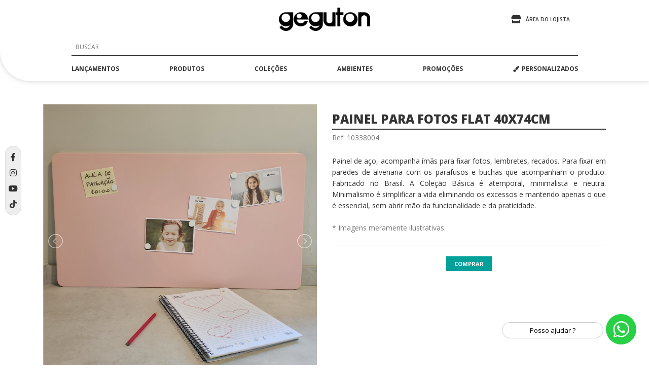

--- FILE ---
content_type: text/html; charset=UTF-8
request_url: https://geguton.com.br/produto/454121/painel-para-fotos-flat-40x74cm
body_size: 18828
content:
<!DOCTYPE html><html lang="pt-br" class="h-100">
    <head>

        <!-- Meta TAGs -->
        		
		<title>Produto 10338004 - Geguton | Sempre Presente</title>		
		<meta charset="UTF-8">
<meta property="og:url" content="https://geguton.com.br/produto/454121/painel-para-fotos-flat-40x74cm">
<meta property="og:title" content="painel para fotos flat 40x74cm">
<meta property="og:description" content="Painel de aço, acompanha ímãs para fixar fotos, lembretes, recados. Para fixar em paredes de alvenaria com os parafusos e buchas que acompanham o produto. Fabricado no Brasil. A Coleção Básica é atemporal, minimalista e neutra. Minimalismo é simplificar a vida eliminando os excessos e mantendo apenas o que é essencial, sem abrir mão da funcionalidade e da praticidade.">
<meta property="og:image" content="https://geguton.com.br/public/images/75dafb78ecf3be327c6652eacba4632d.jpg">
<meta itemprop="name" content="painel para fotos flat 40x74cm">
<meta itemprop="description" content="Painel de aço, acompanha ímãs para fixar fotos, lembretes, recados. Para fixar em paredes de alvenaria com os parafusos e buchas que acompanham o produto. Fabricado no Brasil. A Coleção Básica é atemporal, minimalista e neutra. Minimalismo é simplificar a vida eliminando os excessos e mantendo apenas o que é essencial, sem abrir mão da funcionalidade e da praticidade.">
<meta itemprop="image" content="https://geguton.com.br/public/images/75dafb78ecf3be327c6652eacba4632d.jpg">
<meta itemprop="sku" content="10338004">
<meta itemprop="product:price:amount" content="42.810000">
<meta itemprop="product:price:currency" content="BRL">
<meta property="description" content="Painel de aço, acompanha ímãs para fixar fotos, lembretes, recados. Para fixar em paredes de alvenaria com os parafusos e buchas que acompanham o produto. Fabricado no Brasil. A Coleção Básica é atemporal, minimalista e neutra. Minimalismo é simplificar a vida eliminando os excessos e mantendo apenas o que é essencial, sem abrir mão da funcionalidade e da praticidade.">
<meta property="dcterms.title" content="painel para fotos flat 40x74cm">
<meta property="dcterms.description" content="Painel de aço, acompanha ímãs para fixar fotos, lembretes, recados. Para fixar em paredes de alvenaria com os parafusos e buchas que acompanham o produto. Fabricado no Brasil. A Coleção Básica é atemporal, minimalista e neutra. Minimalismo é simplificar a vida eliminando os excessos e mantendo apenas o que é essencial, sem abrir mão da funcionalidade e da praticidade.">
<meta http-equiv="Content-Type" content="text/html; charset=windows-1252">
<meta http-equiv="content-language" content="pt-BR">
<meta name="country" content="BRA">
<meta name="currency" content="R$">
<meta name="controller" content="Product">
<meta name="keywords" content="presentes criativos, geguton, sugestoes de presentes criativos, presentes para pessoas especiais, geguton cachoeira do sul, produtos geguton.">
<meta name="apple-mobile-web-app-capable" content="yes">
<meta name="mobile-web-app-capable" content="yes">
<meta name="theme-color" content=";000000">
<meta name="msapplication-navbutton-color" content=";000000">
<meta name="apple-mobile-web-app-status-bar-style" content="black">
<meta name="viewport" content="width=device-width, initial-scale=1.0, maximum-scale=1.0, user-scalable=no">
<meta name="rating" content="general">
<meta name="geo.region" content="BR-RS">
<meta name="geo.placename" content="Cachoeira do Sul, Rio Grande do Sul, Brasil">
<meta name="geo.position" content="-30.020193;-52.909203">
<meta name="dc.language" content="pt-BR">
<meta property="dcterms.type" content="text">
<meta property="dcterms.format" content="text/html">
<meta property="dcterms.language" content="pt-BR">
<meta property="dcterms.subject" content="presentes criativos, geguton, sugestoes de presentes criativos, presentes para pessoas especiais, geguton cachoeira do sul, produtos geguton.">
<meta property="dcterms.creator.address" content="atendimento@geguton.com.br">
<meta property="dcterms.identifier" content="https://www.geguton.com.br/">
<meta property="og:latitude" content="-30.020193">
<meta property="og:longitude" content="-52.909203">
<meta property="og:street-address" content="Rua Patrício de Albuquerque 1116">
<meta property="og:locality" content="Cachoeira do Sul">
<meta property="og:region" content="RS">
<meta property="og:country-name" content="BR">
<meta property="og:email" content="atendimento@geguton.com.br">
<meta property="og:phone_number" content="(51) 3723-4314">
<meta property="og:site_name" content="Geguton">
<meta property="og:type" content="product">
<meta name="google-site-verification" content="NMSGypcwC3sUQcDQrG6Q-lgN72eFDaU-g4oKxo5pFcg">
<meta name="author" content="Geguton">
<meta name="viewport" content="width=device-width, initial-scale=1.0, minimum-scale=1.0, maximum-scale=1.0, user-scalable=no">
<meta http-equiv="X-UA-Compatible" content="IE=edge">
		<!-- Links -->
		
		<!-- Styles -->
		<link href="https://fonts.googleapis.com/css?family=Open+Sans:400,600,700,800" media="screen" rel="stylesheet" type="text/css">
<link href="https://cdnjs.cloudflare.com/ajax/libs/font-awesome/5.13.1/css/all.min.css" media="screen" rel="stylesheet" type="text/css">
<link href="https://cdn.jsdelivr.net/npm/select2@4.1.0-beta.1/dist/css/select2.min.css" media="screen" rel="stylesheet" type="text/css">
<link href="https://geguton.com.br/public/libs/nprogress/nprogress.css" media="screen" rel="stylesheet" type="text/css">
<link href="https://geguton.com.br/public/css/style.css" media="screen" rel="stylesheet" type="text/css">
<link href="https://geguton.com.br/public/libs/bootstrap/css/bootstrap-grid.min.css" media="screen" rel="stylesheet" type="text/css">
<link href="https://geguton.com.br/public/libs/owl-carousel/owl.carousel.min.css" media="screen" rel="stylesheet" type="text/css">
<link href="https://geguton.com.br/public/libs/lightslider/css/lightslider.css" media="screen" rel="stylesheet" type="text/css">
<link href="https://geguton.com.br/public/libs/lightgallery/css/lightgallery.css" media="screen" rel="stylesheet" type="text/css">
<link href="http://purl.org/dc/elements/1.1/" rel="schema.DC">
<link href="https://www.geguton.com.br/" rel="canonical">
<link href="https://geguton.com.br/public/images/favicon-16.png" rel="icon" sizes="16x16">
<link href="https://geguton.com.br/public/images/favicon-32.png" rel="icon" sizes="32x32">
<link href="https://geguton.com.br/public/images/favicon-48.png" rel="icon" sizes="48x48">
<link href="https://geguton.com.br/public/images/favicon-64.png" rel="icon" sizes="64x64">
<link href="https://geguton.com.br/public/images/favicon-128.png" rel="icon" sizes="128x128">
<link href="https://geguton.com.br/public/images/favicon.ico" rel="shortcut icon" type="image/vnd.microsoft.icon">
    	<!-- Scripts -->
		<script type="text/javascript" src="https://geguton.com.br/public/js/jquery.min.js"></script>
<script type="text/javascript" src="https://geguton.com.br/public/js/jquery.mask.min.js"></script>
<script type="text/javascript" src="https://geguton.com.br/public/js/jquery.validate.min.js"></script>
<script type="text/javascript" src="https://geguton.com.br/public/js/additional-methods.min.js"></script>
<script type="text/javascript" src="https://geguton.com.br/public/libs/nprogress/nprogress.js"></script>
<script type="text/javascript" src="https://geguton.com.br/public/libs/bootstrap/js/bootstrap.min.js"></script>
<script type="text/javascript" src="https://geguton.com.br/public/libs/owl-carousel/owl.carousel.min.js"></script>
<script type="text/javascript" src="https://cdn.jsdelivr.net/npm/select2@4.1.0-beta.1/dist/js/select2.min.js"></script>
<script type="text/javascript" src="https://geguton.com.br/public/libs/lightslider/js/lightslider.js?v=12"></script>
<script type="text/javascript" src="https://geguton.com.br/public/libs/lightgallery/js/lightgallery.js"></script>
<script type="text/javascript" src="https://cdn.jsdelivr.net/npm/lg-video@1.4.0/dist/lg-video.min.js"></script>
		<!-- Meta Pixel Code -->
		<script>
		!function(f,b,e,v,n,t,s)
		{if(f.fbq)return;n=f.fbq=function(){n.callMethod?
		n.callMethod.apply(n,arguments):n.queue.push(arguments)};
		if(!f._fbq)f._fbq=n;n.push=n;n.loaded=!0;n.version='2.0';
		n.queue=[];t=b.createElement(e);t.async=!0;
		t.src=v;s=b.getElementsByTagName(e)[0];
		s.parentNode.insertBefore(t,s)}(window, document,'script',
		'https://connect.facebook.net/en_US/fbevents.js');
		fbq('init', '691432244860329');
		fbq('track', 'PageView');
		</script>
		<noscript><img height="1" width="1" style="display:none"
		src="https://www.facebook.com/tr?id=691432244860329&ev=PageView&noscript=1"
		/></noscript>
		<!-- End Meta Pixel Code -->
		
		<!-- Google tag (gtag.js) -->
		<!-- Google Tag Manager -->
		<script>(function(w,d,s,l,i){w[l]=w[l]||[];w[l].push({'gtm.start':
		new Date().getTime(),event:'gtm.js'});var f=d.getElementsByTagName(s)[0],
		j=d.createElement(s),dl=l!='dataLayer'?'&l='+l:'';j.async=true;j.src=
		'https://www.googletagmanager.com/gtm.js?id='+i+dl;f.parentNode.insertBefore(j,f);
		})(window,document,'script','dataLayer','GTM-TQ97684');</script>
		<!-- End Google Tag Manager -->
		<!-- Google Tag Manager (noscript) -->
		<noscript><iframe src="https://www.googletagmanager.com/ns.html?id=GTM-TQ97684" height="0" width="0" style="display:none;visibility:hidden"></iframe></noscript>
		<!-- End Google Tag Manager (noscript) -->
        <meta name="p:domain_verify" content="56cfb1fd34311bde9253c8b9bbeb662a"/>

		<!-- Pinterest Tag -->
		<script>
		!function(e){if(!window.pintrk){window.pintrk = function () {
		window.pintrk.queue.push(Array.prototype.slice.call(arguments))};var
		  n=window.pintrk;n.queue=[],n.version="3.0";var
		  t=document.createElement("script");t.async=!0,t.src=e;var
		  r=document.getElementsByTagName("script")[0];
		  r.parentNode.insertBefore(t,r)}}("https://s.pinimg.com/ct/core.js");
		pintrk('load', '2613744231120', {em: '<user_email_address>'});
		pintrk('page');
		</script>
		<noscript>
		<img height="1" width="1" style="display:none;" alt=""
		  src="https://ct.pinterest.com/v3/?event=init&tid=2613744231120&pd[em]=<hashed_email_address>&noscript=1" />
		</noscript>
		<!-- end Pinterest Tag -->



		<!-- cdnjs -->
		<script type="text/javascript" src="//cdnjs.cloudflare.com/ajax/libs/jquery.lazy/1.7.9/jquery.lazy.min.js"></script>
		<script type="text/javascript" src="//cdnjs.cloudflare.com/ajax/libs/jquery.lazy/1.7.9/jquery.lazy.plugins.min.js"></script>

    </head>
    <body>

       <!-- Carregando -->
		<div class="carregando_site show">
			<div class="carregando-body">
				<div class="centro_carregando">
					<svg class="logo_carregando" height="51" width="197" preserveAspectRatio="xMidYMid" viewBox="0 0 969.78 251.125">
					<path d="m621 0.004c10 0.059 21 0.119 32 0.178v49.6c11 0.1 22 0.1 32 0.2v32.2h-32v119h-32v-119c-5 0.2-9 0.2-13 0.2v-32.4h13v-49.8zm-469 50v85 32c0 7 0 14-1 19-4 19-11 35-24 45-18 15-43.5 26-75.5 16-11.3-3-19.5-10-27.7-17-3.8-3-14.6-13-15.6-18 6.4-6 12.9-13 19.3-20 0.2 0 0.4 0 0.6 1 1.6 3 5.7 6 8.3 9 10.3 10 30 22 51.8 15 12.8-4 24.8-14 28.8-28-8 5-16 9-25.8 11-12.1 3-29.1 1-38.9-2-23.2-9-41.2-25-48.9-50-1.74-5-1.84-11-2.89-17-1.53-9 0.476-20 2.67-27 8.32-26.6 27.6-45.1 55.5-52.2 9.6-2.5 22.6-1.8 34.6-1.8h58.7zm158 78h-120c2 21 13 33 30 39 24 8 49-7 53-24h36c-10 27-23 46-51 55-46 14-82-14-95-45-4-9-7-24-5-37 6-30.6 22-50 47-60.7 16-6.7 40-7 57-0.3 26 10.9 47 35.9 48 73zm157-78v95 25 14c-2 12-5 21-10 30-10 16-24 28-44 34-39 12-77-12-89-35 6-7 13-14 19-21l1 1c1 4 7 8 10 11 3 2 5 5 8 7 9 5 25 10 40 6 13-3 27-14 30-28-6 4-13 7-21 10-12 4-32 3-43-1-23-9-41-25-49-49-2-5-2-10-3-16-1-9 0-20 2-28 8-27 28-46 56-53.2 10-2.5 23-1.8 35-1.8h58zm7 0h33v68c0 21-1 34 10 43 5 4 13 10 23 8 14-2 22-8 27-20 3-8 2-22 2-33v-66h32v152h-37c-12 0-27 1-38-1-26-6-45-24-51-51-1-6-1-13-1-21v-30.8-48.2zm281 0c39-0.7 63 19.3 74 46.2 8 16.8 8 40.8 1 58.8-9 21-26 36-49 43-4 2-9 2-15 3-12 2-26-1-34-5-22-9-38-25-45-49-3-8-5-21-3-32 1-5 2-10 4-15.1 9-21.9 24-37 46-45.7 4-1.6 9-2.5 14-3.5 2-0.3 4-0.5 7-0.7zm88 0h37c13 0 28-1.3 38 1 26 5.8 44 23.4 50 48.8 2 6.2 2 15.2 2 23.2v31 47h-33v-65c0-11 1-25-2-34-5-10.9-14-17.2-28-19.3-9-1.4-16 4.2-21 7.8-12 9.5-11 24.5-11 45.5v65h-32v-151zm-771 14c-1.6 0.2-3.3 0.4-4.9 0.6-2.8 0.7-5.5 1.4-8.2 2.1-12.4 4.9-21.8 13.8-26.7 26.1-10.2 26.2 5.8 49.2 23.7 57.2 5.2 3 13.2 6 21.7 4 19.4-3 31.8-11 38.8-27 14-33.2-13-63.1-44.4-63zm142 0.4c-3 0.5-5 1-8 1.6-6 2.6-12 8-14 14.7-7 17.4 8 37.3 27 34.3 10-1 17-7 20-15.6 8-19-7-35.2-25-35zm538 0c-4 1.5-9 1.1-13 2.6-13 5.3-23 15.4-28 29.6-8 25.4 9 47.4 25 54.4 6 2 13 5 21 4 21-4 33-12 40-29 2-6 4-16 2-24-5-22.3-20-37.7-47-37.6zm-366 0.3c-4 0.4-9 1.2-13 2.7-13 5.2-23 15.2-27 29.2-8 25.4 8 47.4 25 54.4 5 2 13 5 20 4 21-3 33-12 40-28 4-10 4-25 0-34.2-7-16.8-21-28.2-45-28.1z" style="fill: #000; fill-rule: evenodd;"/> </svg> 
					<div class="loader">
						<div class="loader-item"></div>
						<div class="loader-item"></div>
						<div class="loader-item"></div>
					</div>
				</div>
			</div>
		</div>
        <!-- / Carregando -->

	    
        <!-- Modal Alerta -->
		<div class="modal fade" id="mWarning" tabindex="-1" role="dialog" aria-labelledby="mWarning" aria-hidden="true">
			<div class="modal-dialog modal-dialog-centered">
				<div class="modal-content">
					<div class="modal-header">
						<h5 class="modal-title"><i class="fas fa-exclamation-triangle fa-lg fa-margin-right"></i>Atenção!</h5>
						<button type="button" class="close" data-dismiss="modal" aria-label="Close">
							<span aria-hidden="true">&times;</span>
						</button>
					</div>
					<div id="mWarningBody" class="modal-body">
					</div>
					<div class="modal-footer">
						<button type="button" class="btn_ btn_md btnSair" data-dismiss="modal">Fechar</button>
					</div>
				</div>
			</div>
		</div>
        <!-- / Modal Alerta -->

        <!-- Modal Yes Not -->
		<div class="modal fade" id="mYesNot" tabindex="-1" role="dialog" aria-labelledby="mWarning" aria-hidden="true">
			<div class="modal-dialog modal-dialog-centered">
				<div class="modal-content">
					<div class="modal-header">
						<h5 class="modal-title"><i class="fas fa-question-circle fa-lg fa-margin-right"></i>Atenção!</h5>
						<button type="button" class="close" data-dismiss="modal" aria-label="Close">
							<span aria-hidden="true">&times;</span>
						</button>
					</div>
					<div id="mYesNotBody" class="modal-body">
					</div>
					<div class="modal-footer">
						<button id="bNot" type="button" class="btn_ btn_md btnSair" data-dismiss="modal">Não</button>
						<button id="bYes" type="button" class="btn_ btn_md btnMeuCadastro" data-id="">Sim</button>
					</div>
				</div>
			</div>
		</div>
        <!-- / Modal Yes Not -->
			    		<!-- container site -->
		<div class="container_site">
			<!-- header main -->
			<header class="header_main">
			    				<!-- cabeçalho -->
				<div class="cabecalho">
					<div class="container">
						<div class="cabecalho_container">
							<ul class="cabecalho_ul row justify-content-end hzmp">
								<li class="cabecalho_li col-12 col-lg-4">
									<div class="minha_loja">
										<ul class="minha_loja_ul hzmp">
											<li class="minha_loja_li mr-3">
																							<a class="minha_loja_a transitions5" href="/cliente/entrar">
												    <i class="fas fa-store fa-margin-right-5"></i>
													<span class="minha_loja_span">ÁREA DO LOJISTA</span>
												</a>
																						</li>
																					</ul>
									</div>
								</li>
								<li class="cabecalho_li col-6 col-lg-4">
									<div class="logo">
										<a class="logo_a" title="Geguton | Sempre Presente" href="/">
											<h1 class="logo_h1 hdno hfz0 hzmp">Geguton | Sempre Presente</h1>
											<img src="https://geguton.com.br/public/images/geguton_logo.png" alt="Geguton | Sempre Presente" class="logo_img img-fluid" />
										</a>
									</div>
								</li>
								<li class="cabecalho_li col-3 col-lg-12">
									<div class="btn_menu_mobile d-lg-none" title="MENU">
										<span class="btn_menu_mobile_span"></span>
										<span class="btn_menu_mobile_span"></span>
										<span class="btn_menu_mobile_span"></span>
									</div>
									<div class="menu_desktop d-none d-lg-block">
										<nav class="menu_header">
    <ul class="menu_header_ul hzmp">
        	    	
        <li class="menu-item">
                                    <a class="menu_a transitions5" href="/menu/21/lancamentos">lançamentos</a>
                                            </li>
    	    	
        <li class="menu-item">
                                    <a class="menu_a transitions5">produtos</a>
                                                <ul class="submenu hzmp">
                <div class="container_submenu">
                    <div class="menu_produtos">
                        <h3 class="menu_produtos_h3">produtos</h3>
                        <ul class="menu_produtos_ul row hzmp">
                                                    <li class="menu_produtos_li col-lg-3">
                                <ul>
                                                                            <li><a href="/submenu/37/abridor-de-garrafa">abridor de garrafa</a></li>
                                                                            <li><a href="/submenu/9567/adega">adega</a></li>
                                                                            <li><a href="/submenu/38/bandeja">bandeja</a></li>
                                                                            <li><a href="/submenu/67/caixa">caixa</a></li>
                                                                            <li><a href="/submenu/9564/cofre">cofre</a></li>
                                                                            <li><a href="/submenu/40/escultura">escultura</a></li>
                                                                            <li><a href="/submenu/45/gancho">gancho</a></li>
                                                                            <li><a href="/submenu/46/ima">ímã</a></li>
                                                                    </ul>
                            </li>
                                                    <li class="menu_produtos_li col-lg-3">
                                <ul>
                                                                            <li><a href="/submenu/47/mesa">mesa</a></li>
                                                                            <li><a href="/submenu/68/painel">painel</a></li>
                                                                            <li><a href="/submenu/49/porta-caneta">porta caneta</a></li>
                                                                            <li><a href="/submenu/50/porta-capsulas">porta cápsulas</a></li>
                                                                            <li><a href="/submenu/51/porta-chaves">porta chaves</a></li>
                                                                            <li><a href="/submenu/52/porta-controle">porta controle</a></li>
                                                                            <li><a href="/submenu/53/porta-guarda-chuva">porta guarda chuva</a></li>
                                                                            <li><a href="/submenu/9569/porta-guardanapo">porta guardanapo</a></li>
                                                                    </ul>
                            </li>
                                                    <li class="menu_produtos_li col-lg-3">
                                <ul>
                                                                            <li><a href="/submenu/54/porta-incenso">porta incenso</a></li>
                                                                            <li><a href="/submenu/55/porta-joias">porta joias</a></li>
                                                                            <li><a href="/submenu/56/porta-livros">porta livros</a></li>
                                                                            <li><a href="/submenu/57/porta-maquiagem">porta maquiagem</a></li>
                                                                            <li><a href="/submenu/9566/porta-panela">porta panela</a></li>
                                                                            <li><a href="/submenu/9565/porta-papel-toalha">porta papel toalha</a></li>
                                                                            <li><a href="/submenu/58/porta-recado">porta recado</a></li>
                                                                            <li><a href="/submenu/59/porta-retrato">porta retrato</a></li>
                                                                    </ul>
                            </li>
                                                    <li class="menu_produtos_li col-lg-3">
                                <ul>
                                                                            <li><a href="/submenu/61/porta-rolhas">porta rolhas</a></li>
                                                                            <li><a href="/submenu/62/porta-talheres">porta talheres</a></li>
                                                                            <li><a href="/submenu/63/porta-tampinhas">porta tampinhas</a></li>
                                                                            <li><a href="/submenu/64/prateleira">prateleira</a></li>
                                                                            <li><a href="/submenu/65/quadro">quadro</a></li>
                                                                            <li><a href="/submenu/9559/suporte-monitor">suporte monitor</a></li>
                                                                            <li><a href="/submenu/9568/trava-porta">trava porta</a></li>
                                                                    </ul>
                            </li>
                                                </ul>
                    </div>
                </div>
            </ul>
                </li>
    	    	
        <li class="menu-item">
                                    <a class="menu_a transitions5">coleções</a>
                                                <ul class="submenu hzmp">
                <div class="container_submenu">
                    <div class="menu_produtos">
                        <h3 class="menu_produtos_h3">coleções</h3>
                        <ul class="menu_produtos_ul row hzmp">
                                                    <li class="menu_produtos_li col-lg-3">
                                <ul>
                                                                            <li><a href="/submenu/5653/amor">amor</a></li>
                                                                            <li><a href="/submenu/5654/anote-ai">anote aí</a></li>
                                                                            <li><a href="/submenu/5655/basica">básica</a></li>
                                                                    </ul>
                            </li>
                                                    <li class="menu_produtos_li col-lg-3">
                                <ul>
                                                                            <li><a href="/submenu/5656/beauty">beauty</a></li>
                                                                            <li><a href="/submenu/5657/bistro">bistrô</a></li>
                                                                            <li><a href="/submenu/5658/divertida">divertida</a></li>
                                                                    </ul>
                            </li>
                                                    <li class="menu_produtos_li col-lg-3">
                                <ul>
                                                                            <li><a href="/submenu/5659/floresta-urbana">floresta urbana</a></li>
                                                                            <li><a href="/submenu/5660/happy-hour">happy hour</a></li>
                                                                            <li><a href="/submenu/5661/viagem">viagem</a></li>
                                                                    </ul>
                            </li>
                                                </ul>
                    </div>
                </div>
            </ul>
                </li>
    	    	
        <li class="menu-item">
                                    <a class="menu_a transitions5">ambientes</a>
                                                <ul class="submenu hzmp">
                <div class="container_submenu">
                    <div class="menu_produtos">
                        <h3 class="menu_produtos_h3">ambientes</h3>
                        <ul class="menu_produtos_ul row hzmp">
                                                    <li class="menu_produtos_li col-lg-3">
                                <ul>
                                                                            <li><a href="/submenu/5667/bar">bar</a></li>
                                                                            <li><a href="/submenu/5662/cozinha">cozinha</a></li>
                                                                    </ul>
                            </li>
                                                    <li class="menu_produtos_li col-lg-3">
                                <ul>
                                                                            <li><a href="/submenu/5665/escritorio">escritório</a></li>
                                                                            <li><a href="/submenu/8462/hall">hall</a></li>
                                                                    </ul>
                            </li>
                                                    <li class="menu_produtos_li col-lg-3">
                                <ul>
                                                                            <li><a href="/submenu/5663/quarto">quarto</a></li>
                                                                            <li><a href="/submenu/8460/sala-de-estar">sala de estar</a></li>
                                                                    </ul>
                            </li>
                                                    <li class="menu_produtos_li col-lg-3">
                                <ul>
                                                                            <li><a href="/submenu/8461/sala-de-jantar">sala de jantar</a></li>
                                                                            <li><a href="/submenu/5666/varanda">varanda</a></li>
                                                                    </ul>
                            </li>
                                                </ul>
                    </div>
                </div>
            </ul>
                </li>
    	    	
        <li class="menu-item">
                                    <a class="menu_a transitions5" href="/menu/30/promocoes">promoções</a>
                                            </li>
    		<li class="menu-item">
			<a class="menu_a transitions5" href="/personalizados"><i class="fa fa-paint-brush fa-margin-right-5" aria-hidden="true"></i>PERSONALIZADOS</a>
		</li>
    </ul>
</nav>
									</div>
								</li>
								<li class="cabecalho_li col-12 ">
									<div class="form_search_container d-none d-lg-block">
										<form method="post" name="fSearch" action="/pesquisar">
											<div class="form_search">
												<input type="search" name="search" id="search" placeholder="BUSCAR" class="form_f form_campo form_campo_search" />
											</div>
										</form>
									</div>
								</li>
							</ul>
						</div>
					</div>
				</div>
				<!-- / cabeçalho -->

				<!-- menu mobile -->
				<div class="menu_mobile d-lg-none">
					<nav class="menu_header">
    <ul class="menu_header_ul hzmp">
        <li class="menu-item container">
            <form method="post" name="fSearch" action="/pesquisar">
                <div class="form_search row">
                    <input type="search" name="search" id="search" placeholder="BUSCAR" class="form_f_mobile form_campo" />
                </div>
            </form>
        </li>
                			            <li class="menu-item">
                                                <a class="menu_a transitions5" href="/menu/21/lancamentos">lançamentos</a>
                                                                </li>
        			            <li class="menu-item">
                            <input type="checkbox" name="menuOpt2" id="menuOpt2" class="menu_check" />
                    <label for="menuOpt2">
                                            <a class="menu_a transitions5">produtos</a>
                                    </label>
                                                    <ul class="submenu hzmp">
                    <div class="container_submenu">

                        <div class="menu_produtos">
                            <h3 class="menu_produtos_h3">produtos</h3>
                            <ul class="menu_produtos_ul row hzmp">

                                                            <li class="menu_produtos_li col-lg-3">
                                    <ul>
                                                                                    <li><a href="/submenu/37/abridor-de-garrafa">abridor de garrafa</a></li>
                                                                                    <li><a href="/submenu/9567/adega">adega</a></li>
                                                                                    <li><a href="/submenu/38/bandeja">bandeja</a></li>
                                                                                    <li><a href="/submenu/67/caixa">caixa</a></li>
                                                                                    <li><a href="/submenu/9564/cofre">cofre</a></li>
                                                                                    <li><a href="/submenu/40/escultura">escultura</a></li>
                                                                                    <li><a href="/submenu/45/gancho">gancho</a></li>
                                                                                    <li><a href="/submenu/46/ima">ímã</a></li>
                                                                            </ul>
                                </li>
                                                            <li class="menu_produtos_li col-lg-3">
                                    <ul>
                                                                                    <li><a href="/submenu/47/mesa">mesa</a></li>
                                                                                    <li><a href="/submenu/68/painel">painel</a></li>
                                                                                    <li><a href="/submenu/49/porta-caneta">porta caneta</a></li>
                                                                                    <li><a href="/submenu/50/porta-capsulas">porta cápsulas</a></li>
                                                                                    <li><a href="/submenu/51/porta-chaves">porta chaves</a></li>
                                                                                    <li><a href="/submenu/52/porta-controle">porta controle</a></li>
                                                                                    <li><a href="/submenu/53/porta-guarda-chuva">porta guarda chuva</a></li>
                                                                                    <li><a href="/submenu/9569/porta-guardanapo">porta guardanapo</a></li>
                                                                            </ul>
                                </li>
                                                            <li class="menu_produtos_li col-lg-3">
                                    <ul>
                                                                                    <li><a href="/submenu/54/porta-incenso">porta incenso</a></li>
                                                                                    <li><a href="/submenu/55/porta-joias">porta joias</a></li>
                                                                                    <li><a href="/submenu/56/porta-livros">porta livros</a></li>
                                                                                    <li><a href="/submenu/57/porta-maquiagem">porta maquiagem</a></li>
                                                                                    <li><a href="/submenu/9566/porta-panela">porta panela</a></li>
                                                                                    <li><a href="/submenu/9565/porta-papel-toalha">porta papel toalha</a></li>
                                                                                    <li><a href="/submenu/58/porta-recado">porta recado</a></li>
                                                                                    <li><a href="/submenu/59/porta-retrato">porta retrato</a></li>
                                                                            </ul>
                                </li>
                                                            <li class="menu_produtos_li col-lg-3">
                                    <ul>
                                                                                    <li><a href="/submenu/61/porta-rolhas">porta rolhas</a></li>
                                                                                    <li><a href="/submenu/62/porta-talheres">porta talheres</a></li>
                                                                                    <li><a href="/submenu/63/porta-tampinhas">porta tampinhas</a></li>
                                                                                    <li><a href="/submenu/64/prateleira">prateleira</a></li>
                                                                                    <li><a href="/submenu/65/quadro">quadro</a></li>
                                                                                    <li><a href="/submenu/9559/suporte-monitor">suporte monitor</a></li>
                                                                                    <li><a href="/submenu/9568/trava-porta">trava porta</a></li>
                                                                            </ul>
                                </li>
                                                        </ul>
                        </div>
                    </div>
                </ul>
                        </li>
        			            <li class="menu-item">
                            <input type="checkbox" name="menuOpt3" id="menuOpt3" class="menu_check" />
                    <label for="menuOpt3">
                                            <a class="menu_a transitions5">coleções</a>
                                    </label>
                                                    <ul class="submenu hzmp">
                    <div class="container_submenu">

                        <div class="menu_produtos">
                            <h3 class="menu_produtos_h3">coleções</h3>
                            <ul class="menu_produtos_ul row hzmp">

                                                            <li class="menu_produtos_li col-lg-3">
                                    <ul>
                                                                                    <li><a href="/submenu/5653/amor">amor</a></li>
                                                                                    <li><a href="/submenu/5654/anote-ai">anote aí</a></li>
                                                                                    <li><a href="/submenu/5655/basica">básica</a></li>
                                                                            </ul>
                                </li>
                                                            <li class="menu_produtos_li col-lg-3">
                                    <ul>
                                                                                    <li><a href="/submenu/5656/beauty">beauty</a></li>
                                                                                    <li><a href="/submenu/5657/bistro">bistrô</a></li>
                                                                                    <li><a href="/submenu/5658/divertida">divertida</a></li>
                                                                            </ul>
                                </li>
                                                            <li class="menu_produtos_li col-lg-3">
                                    <ul>
                                                                                    <li><a href="/submenu/5659/floresta-urbana">floresta urbana</a></li>
                                                                                    <li><a href="/submenu/5660/happy-hour">happy hour</a></li>
                                                                                    <li><a href="/submenu/5661/viagem">viagem</a></li>
                                                                            </ul>
                                </li>
                                                        </ul>
                        </div>
                    </div>
                </ul>
                        </li>
        			            <li class="menu-item">
                            <input type="checkbox" name="menuOpt4" id="menuOpt4" class="menu_check" />
                    <label for="menuOpt4">
                                            <a class="menu_a transitions5">ambientes</a>
                                    </label>
                                                    <ul class="submenu hzmp">
                    <div class="container_submenu">

                        <div class="menu_produtos">
                            <h3 class="menu_produtos_h3">ambientes</h3>
                            <ul class="menu_produtos_ul row hzmp">

                                                            <li class="menu_produtos_li col-lg-3">
                                    <ul>
                                                                                    <li><a href="/submenu/5667/bar">bar</a></li>
                                                                                    <li><a href="/submenu/5662/cozinha">cozinha</a></li>
                                                                            </ul>
                                </li>
                                                            <li class="menu_produtos_li col-lg-3">
                                    <ul>
                                                                                    <li><a href="/submenu/5665/escritorio">escritório</a></li>
                                                                                    <li><a href="/submenu/8462/hall">hall</a></li>
                                                                            </ul>
                                </li>
                                                            <li class="menu_produtos_li col-lg-3">
                                    <ul>
                                                                                    <li><a href="/submenu/5663/quarto">quarto</a></li>
                                                                                    <li><a href="/submenu/8460/sala-de-estar">sala de estar</a></li>
                                                                            </ul>
                                </li>
                                                            <li class="menu_produtos_li col-lg-3">
                                    <ul>
                                                                                    <li><a href="/submenu/8461/sala-de-jantar">sala de jantar</a></li>
                                                                                    <li><a href="/submenu/5666/varanda">varanda</a></li>
                                                                            </ul>
                                </li>
                                                        </ul>
                        </div>
                    </div>
                </ul>
                        </li>
        			            <li class="menu-item">
                                                <a class="menu_a transitions5" href="/menu/30/promocoes">promoções</a>
                                                                </li>
        		<li class="menu-item">
			<a class="menu_a transitions5" href="/personalizados"><i class="fa fa-paint-brush fa-margin-right-5" aria-hidden="true"></i>PERSONALIZADOS</a>
		</li>
		
		
    </ul>
</nav>
				</div>
				<!-- / menu mobile -->

			</header>
			<!-- / header main -->

			<!-- main -->
			<main class="main_site">
				<!-- sessão produto -->
<section class="sessao_do_site sessao_produto">
	<div class="container">
		<div class="lista_da_sessao">
			<div class="produto">
				<ul class="produto_ul row hzmp">
					<li class="produto_li col-md-6">
						<div class="produto_content">
							<div class="galeria_produto">
								<ul id="product-image-454121" class="">
									<li data-thumb="https://geguton.com.br/public/images/75dafb78ecf3be327c6652eacba4632d.jpg?v=1706755946" data-src="https://geguton.com.br/public/images/75dafb78ecf3be327c6652eacba4632d.jpg?v=1706755946">
				<img data-src="https://geguton.com.br/public/images/75dafb78ecf3be327c6652eacba4632d.jpg?v=1706755946" class="img-fluid lazy" alt=""/>
			</li>
											<li data-thumb="https://geguton.com.br/public/images/2f19696f60df092339c294f704dcd4b8.jpg?v=1706755946" data-src="https://geguton.com.br/public/images/2f19696f60df092339c294f704dcd4b8.jpg?v=1706755946">
				<img data-src="https://geguton.com.br/public/images/2f19696f60df092339c294f704dcd4b8.jpg?v=1706755946" class="img-fluid lazy" alt=""/>
			</li>
													</ul>
							</div>
						</div>
					</li>
					<li class="produto_li col-md-6">
						<div class="produto_content">
							<div class="produto_txts">
							    								<div class="produto_titulo">
									<header><h2 class="produto_h2 hzmp text-left">painel para fotos flat 40x74cm</h2></header>
								</div>
								<div class="produto_codigo"><p class="produto_codigo_p">Ref: 10338004</p></div>
								<div class="produto_texto">
									<p class="produto_p hzmp">Painel de aço, acompanha ímãs para fixar fotos, lembretes, recados. Para fixar em paredes de alvenaria com os parafusos e buchas que acompanham o produto. Fabricado no Brasil. A Coleção Básica é atemporal, minimalista e neutra. Minimalismo é simplificar a vida eliminando os excessos e mantendo apenas o que é essencial, sem abrir mão da funcionalidade e da praticidade.</p>
									<br>
									<p class="produto_codigo_p">* Imagens meramente ilustrativas.</p>
								</div>
																	<div class="produtos_info">
										<ul class="produtos_info_ul hzmp">
											<li class="produtos_info_li">
												<div class="produtos_info_btn"><a class="transitions5" href="/cliente/entrar?redirect=/produto/454121/painel-para-fotos-flat-40x74cm">Comprar</a></div>
											</li>
										</ul>
									</div>
															</div>
						</div>
					</li>
				</ul>
			</div>
		</div>
	</div>
</section>
<!-- / sessão produto -->

<!-- sessão informações -->
<section class="sessao_do_site sessao_informacoes">
	<div class="container">
		<header class="header_sessao"><h2 class="header_sessao_h2 hzmp">Informações</h2></header>
	</div>
	<div class="lista_da_sessao">
		<div class="infos_produto">
			<ul class="infos_produto_ul hzmp">
										<li class="infos_produto_li">
	<div class="container">
		<p class="infos_produto_p row">
			<span class="infos_produto_titulo col-6 col-md-4 col-lg-3">Referência:</span>
			<span class="infos_produto_info col-6 col-md-8 col-lg-9">10338004</span>
		</p>
	</div>
</li>										<li class="infos_produto_li">
	<div class="container">
		<p class="infos_produto_p row">
			<span class="infos_produto_titulo col-6 col-md-4 col-lg-3">Código de Barras:</span>
			<span class="infos_produto_info col-6 col-md-8 col-lg-9">7894935128433</span>
		</p>
	</div>
</li>										<li class="infos_produto_li">
	<div class="container">
		<p class="infos_produto_p row">
			<span class="infos_produto_titulo col-6 col-md-4 col-lg-3">Embalagem:</span>
			<span class="infos_produto_info col-6 col-md-8 col-lg-9">plástico termo encolhível.</span>
		</p>
	</div>
</li>										<li class="infos_produto_li">
	<div class="container">
		<p class="infos_produto_p row">
			<span class="infos_produto_titulo col-6 col-md-4 col-lg-3">Conteúdo da Embalagem:</span>
			<span class="infos_produto_info col-6 col-md-8 col-lg-9">1 painel, 6 ímãs, 2 parafusos com bucha para fixação em paredes de alvenaria.</span>
		</p>
	</div>
</li>										<li class="infos_produto_li">
	<div class="container">
		<p class="infos_produto_p row">
			<span class="infos_produto_titulo col-6 col-md-4 col-lg-3">Cor:</span>
			<span class="infos_produto_info col-6 col-md-8 col-lg-9">rosa nude fosco. As cores e acabamento do produto podem sofrer variação de acordo com a configuração da sua tela.</span>
		</p>
	</div>
</li>										<li class="infos_produto_li">
	<div class="container">
		<p class="infos_produto_p row">
			<span class="infos_produto_titulo col-6 col-md-4 col-lg-3">Altura:</span>
			<span class="infos_produto_info col-6 col-md-8 col-lg-9">40cm</span>
		</p>
	</div>
</li>										<li class="infos_produto_li">
	<div class="container">
		<p class="infos_produto_p row">
			<span class="infos_produto_titulo col-6 col-md-4 col-lg-3">Largura:</span>
			<span class="infos_produto_info col-6 col-md-8 col-lg-9">74cm</span>
		</p>
	</div>
</li>										<li class="infos_produto_li">
	<div class="container">
		<p class="infos_produto_p row">
			<span class="infos_produto_titulo col-6 col-md-4 col-lg-3">Profundidade:</span>
			<span class="infos_produto_info col-6 col-md-8 col-lg-9">1,5cm</span>
		</p>
	</div>
</li>										<li class="infos_produto_li">
	<div class="container">
		<p class="infos_produto_p row">
			<span class="infos_produto_titulo col-6 col-md-4 col-lg-3">Composição/Material:</span>
			<span class="infos_produto_info col-6 col-md-8 col-lg-9">chapa de aço, pintura epóxi.</span>
		</p>
	</div>
</li>										<li class="infos_produto_li">
	<div class="container">
		<p class="infos_produto_p row">
			<span class="infos_produto_titulo col-6 col-md-4 col-lg-3">Dicas de Uso:</span>
			<span class="infos_produto_info col-6 col-md-8 col-lg-9">produto indicado para áreas internas, evitar ter contato direto com água.</span>
		</p>
	</div>
</li>										<li class="infos_produto_li">
	<div class="container">
		<p class="infos_produto_p row">
			<span class="infos_produto_titulo col-6 col-md-4 col-lg-3">Instruções de Conservação:</span>
			<span class="infos_produto_info col-6 col-md-8 col-lg-9">limpar com pano levemente umedecido, não utilizar solventes e abrasivos.</span>
		</p>
	</div>
</li>										<li class="infos_produto_li">
	<div class="container">
		<p class="infos_produto_p row">
			<span class="infos_produto_titulo col-6 col-md-4 col-lg-3">Peso:</span>
			<span class="infos_produto_info col-6 col-md-8 col-lg-9">1,315 Kg</span>
		</p>
	</div>
</li>							</ul>
		</div>
	</div>
</section>
<!-- / sessão informações -->

<!-- sessão produtos -->
<section class="sessao_do_site sessao_pad sessao_produtos">
    <div class="container">
    <header class="header_produtos"><h2 class="header_produtos_h2 hzmp">Produtos Semelhantes</h2></header>
    <div class="lista_da_sessao">
        <div class="produtos">
            <ul class="produtos_ul owl-carousel hzmp">
                                    
<li class="produtos_li ">
    <div class="produtos_content br10">
        <div class="produtos_capa">
		                <a class="produtos_a image-animation" href="/produto/454102/painel-para-fotos-flat-40x74cm">
                                <img data-src="https://geguton.com.br/public/images/8d5c12dc1c5d47c882e78d9928b5c5b2.jpg?v=1706625389" alt="" class="lazy produtos_img img-fluid visible-image image-animation-cover" />
                                                <img data-src="https://geguton.com.br/public/images/00c706bb3c969c326a6cc3c1e7ae365c.jpg?v=1706625389" alt="" class="lazy_delay produtos_img img-fluid invisible-image image-animation-ornate" />
                            </a>
			        </div>
        <div class="produtos_conteudos">
            <div class="produtos_titulo">
                <a class="produtos_a" href="/produto/454102/painel-para-fotos-flat-40x74cm" title="painel para fotos flat 40x74cm" alt="painel para fotos flat 40x74cm">
                    <header>
                        <h3 class="produtos_h3 transitions5 hzmp">painel para fotos flat 40x74cm</h3>
                    </header>
                </a>
            </div>
            <div class="produtos_codigo"><p class="produtos_codigo_p hzmp">10338039</p></div>
            <div class="produtos_logado">
                                    <div class="produtos_info">
                       <ul class="produtos_info_ul hzmp">
                            <li class="produtos_info_li">
                                <div class="produtos_info_btn"><a class="transitions5 login" href="/cliente/entrar?redirect=/produto/454102/painel-para-fotos-flat-40x74cm">Comprar</a></div>
                            </li>
                        </ul>
                    </div>
                            </div>
                    </div>
    </div>
</li>                                    
<li class="produtos_li ">
    <div class="produtos_content br10">
        <div class="produtos_capa">
		                <a class="produtos_a image-animation" href="/produto/461713/painel-de-fotos-estrelinha-40x74cm">
                                <img data-src="https://geguton.com.br/public/images/ee430300afdb4d166313133e538a860b.jpg?v=1756155050" alt="" class="lazy produtos_img img-fluid visible-image image-animation-cover" />
                                                <img data-src="https://geguton.com.br/public/images/e4c7b295ef297a8a1e86ef8c29f86b9d.png?v=1756155050" alt="" class="lazy_delay produtos_img img-fluid invisible-image image-animation-ornate" />
                            </a>
			        </div>
        <div class="produtos_conteudos">
            <div class="produtos_titulo">
                <a class="produtos_a" href="/produto/461713/painel-de-fotos-estrelinha-40x74cm" title="painel de fotos estrelinha 40x74cm" alt="painel de fotos estrelinha 40x74cm">
                    <header>
                        <h3 class="produtos_h3 transitions5 hzmp">painel de fotos estrelinha 40x74cm</h3>
                    </header>
                </a>
            </div>
            <div class="produtos_codigo"><p class="produtos_codigo_p hzmp">00201006</p></div>
            <div class="produtos_logado">
                                    <div class="produtos_info">
                       <ul class="produtos_info_ul hzmp">
                            <li class="produtos_info_li">
                                <div class="produtos_info_btn"><a class="transitions5 login" href="/cliente/entrar?redirect=/produto/461713/painel-de-fotos-estrelinha-40x74cm">Comprar</a></div>
                            </li>
                        </ul>
                    </div>
                            </div>
                    </div>
    </div>
</li>                                    
<li class="produtos_li ">
    <div class="produtos_content br10">
        <div class="produtos_capa">
		                <a class="produtos_a image-animation" href="/produto/461714/painel-de-fotos-estrelinha-40x74cm">
                                <img data-src="https://geguton.com.br/public/images/7aaf57d20d62a238a0893ea0ccafdcbb.jpg?v=1756155050" alt="" class="lazy produtos_img img-fluid visible-image image-animation-cover" />
                                                <img data-src="https://geguton.com.br/public/images/50e9bd352fb8f566f067c3d824522b9c.jpg?v=1756155050" alt="" class="lazy_delay produtos_img img-fluid invisible-image image-animation-ornate" />
                            </a>
			        </div>
        <div class="produtos_conteudos">
            <div class="produtos_titulo">
                <a class="produtos_a" href="/produto/461714/painel-de-fotos-estrelinha-40x74cm" title="painel de fotos estrelinha 40x74cm" alt="painel de fotos estrelinha 40x74cm">
                    <header>
                        <h3 class="produtos_h3 transitions5 hzmp">painel de fotos estrelinha 40x74cm</h3>
                    </header>
                </a>
            </div>
            <div class="produtos_codigo"><p class="produtos_codigo_p hzmp">00201014</p></div>
            <div class="produtos_logado">
                                    <div class="produtos_info">
                       <ul class="produtos_info_ul hzmp">
                            <li class="produtos_info_li">
                                <div class="produtos_info_btn"><a class="transitions5 login" href="/cliente/entrar?redirect=/produto/461714/painel-de-fotos-estrelinha-40x74cm">Comprar</a></div>
                            </li>
                        </ul>
                    </div>
                            </div>
                    </div>
    </div>
</li>                                    
<li class="produtos_li ">
    <div class="produtos_content br10">
        <div class="produtos_capa">
		                <a class="produtos_a image-animation" href="/produto/408/painel-mapa-vintage-43x85cm">
                                <img data-src="https://geguton.com.br/public/images/1380a37b6c171722b6268b316d984b62.jpg?v=1653412318" alt="" class="lazy produtos_img img-fluid visible-image image-animation-cover" />
                                                <img data-src="https://geguton.com.br/public/images/b28039655cff10b7adeede58b00e35a3.jpg?v=1615389185" alt="" class="lazy_delay produtos_img img-fluid invisible-image image-animation-ornate" />
                            </a>
			        </div>
        <div class="produtos_conteudos">
            <div class="produtos_titulo">
                <a class="produtos_a" href="/produto/408/painel-mapa-vintage-43x85cm" title="painel mapa vintage 43x85cm" alt="painel mapa vintage 43x85cm">
                    <header>
                        <h3 class="produtos_h3 transitions5 hzmp">painel mapa vintage 43x85cm</h3>
                    </header>
                </a>
            </div>
            <div class="produtos_codigo"><p class="produtos_codigo_p hzmp">BG01.1341.LIS</p></div>
            <div class="produtos_logado">
                                    <div class="produtos_info">
                       <ul class="produtos_info_ul hzmp">
                            <li class="produtos_info_li">
                                <div class="produtos_info_btn"><a class="transitions5 login" href="/cliente/entrar?redirect=/produto/408/painel-mapa-vintage-43x85cm">Comprar</a></div>
                            </li>
                        </ul>
                    </div>
                            </div>
                    </div>
    </div>
</li>                                    
<li class="produtos_li ">
    <div class="produtos_content br10">
        <div class="produtos_capa">
		                <a class="produtos_a image-animation" href="/produto/461717/painel-mapa-mundi-43x85cm">
                                <img data-src="https://geguton.com.br/public/images/6e7a61609ba7ac8053b7a9384cb77c0b.jpg?v=1756155050" alt="" class="lazy produtos_img img-fluid visible-image image-animation-cover" />
                                                <img data-src="https://geguton.com.br/public/images/7f213bd22dafd721a133ba0ec3972025.jpg?v=1756155050" alt="" class="lazy_delay produtos_img img-fluid invisible-image image-animation-ornate" />
                            </a>
			        </div>
        <div class="produtos_conteudos">
            <div class="produtos_titulo">
                <a class="produtos_a" href="/produto/461717/painel-mapa-mundi-43x85cm" title="painel mapa mundi 43x85cm" alt="painel mapa mundi 43x85cm">
                    <header>
                        <h3 class="produtos_h3 transitions5 hzmp">painel mapa mundi 43x85cm</h3>
                    </header>
                </a>
            </div>
            <div class="produtos_codigo"><p class="produtos_codigo_p hzmp">10536000</p></div>
            <div class="produtos_logado">
                                    <div class="produtos_info">
                       <ul class="produtos_info_ul hzmp">
                            <li class="produtos_info_li">
                                <div class="produtos_info_btn"><a class="transitions5 login" href="/cliente/entrar?redirect=/produto/461717/painel-mapa-mundi-43x85cm">Comprar</a></div>
                            </li>
                        </ul>
                    </div>
                            </div>
                    </div>
    </div>
</li>                                    
<li class="produtos_li ">
    <div class="produtos_content br10">
        <div class="produtos_capa">
		                <a class="produtos_a image-animation" href="/produto/455448/painel-mapa-mundi-minimal-43x85cm">
                                <img data-src="https://geguton.com.br/public/images/49735bd0911b372d1963e16f17c76a59.jpg?v=1741178055" alt="" class="lazy produtos_img img-fluid visible-image image-animation-cover" />
                                                <img data-src="https://geguton.com.br/public/images/981a7d6790de5c95ef037434684a197a.jpg?v=1741178055" alt="" class="lazy_delay produtos_img img-fluid invisible-image image-animation-ornate" />
                            </a>
			        </div>
        <div class="produtos_conteudos">
            <div class="produtos_titulo">
                <a class="produtos_a" href="/produto/455448/painel-mapa-mundi-minimal-43x85cm" title="painel mapa mundi minimal 43x85cm" alt="painel mapa mundi minimal 43x85cm">
                    <header>
                        <h3 class="produtos_h3 transitions5 hzmp">painel mapa mundi minimal 43x85cm</h3>
                    </header>
                </a>
            </div>
            <div class="produtos_codigo"><p class="produtos_codigo_p hzmp">03264025</p></div>
            <div class="produtos_logado">
                                    <div class="produtos_info">
                       <ul class="produtos_info_ul hzmp">
                            <li class="produtos_info_li">
                                <div class="produtos_info_btn"><a class="transitions5 login" href="/cliente/entrar?redirect=/produto/455448/painel-mapa-mundi-minimal-43x85cm">Comprar</a></div>
                            </li>
                        </ul>
                    </div>
                            </div>
                    </div>
    </div>
</li>                                    
<li class="produtos_li ">
    <div class="produtos_content br10">
        <div class="produtos_capa">
		                <a class="produtos_a image-animation" href="/produto/455380/painel-mapa-mundi-minimal-43x85cm">
                                <img data-src="https://geguton.com.br/public/images/869e7f41f3462f9c7a4ece2cecdaca94.jpg?v=1740010586" alt="" class="lazy produtos_img img-fluid visible-image image-animation-cover" />
                                                <img data-src="https://geguton.com.br/public/images/7ce9a15b5ecde81843e51222b0923731.jpg?v=1740010586" alt="" class="lazy_delay produtos_img img-fluid invisible-image image-animation-ornate" />
                            </a>
			        </div>
        <div class="produtos_conteudos">
            <div class="produtos_titulo">
                <a class="produtos_a" href="/produto/455380/painel-mapa-mundi-minimal-43x85cm" title="painel mapa mundi minimal 43x85cm" alt="painel mapa mundi minimal 43x85cm">
                    <header>
                        <h3 class="produtos_h3 transitions5 hzmp">painel mapa mundi minimal 43x85cm</h3>
                    </header>
                </a>
            </div>
            <div class="produtos_codigo"><p class="produtos_codigo_p hzmp">03264009</p></div>
            <div class="produtos_logado">
                                    <div class="produtos_info">
                       <ul class="produtos_info_ul hzmp">
                            <li class="produtos_info_li">
                                <div class="produtos_info_btn"><a class="transitions5 login" href="/cliente/entrar?redirect=/produto/455380/painel-mapa-mundi-minimal-43x85cm">Comprar</a></div>
                            </li>
                        </ul>
                    </div>
                            </div>
                    </div>
    </div>
</li>                                    
<li class="produtos_li ">
    <div class="produtos_content br10">
        <div class="produtos_capa">
		                <a class="produtos_a image-animation" href="/produto/437/painel-para-escrever-anote-ai-60x91cm">
                                <img data-src="https://geguton.com.br/public/images/e8546372fed4b1fab1bf7918b056c636.jpg?v=1641583569" alt="" class="lazy produtos_img img-fluid visible-image image-animation-cover" />
                                                <img data-src="https://geguton.com.br/public/images/9baae305405ee51ccbfabf9c65480e7f.jpg?v=1641583569" alt="" class="lazy_delay produtos_img img-fluid invisible-image image-animation-ornate" />
                            </a>
			        </div>
        <div class="produtos_conteudos">
            <div class="produtos_titulo">
                <a class="produtos_a" href="/produto/437/painel-para-escrever-anote-ai-60x91cm" title="painel para escrever anote aí 60x91cm" alt="painel para escrever anote aí 60x91cm">
                    <header>
                        <h3 class="produtos_h3 transitions5 hzmp">painel para escrever anote aí 60x91cm</h3>
                    </header>
                </a>
            </div>
            <div class="produtos_codigo"><p class="produtos_codigo_p hzmp">BR01.0837.LIS</p></div>
            <div class="produtos_logado">
                                    <div class="produtos_info">
                       <ul class="produtos_info_ul hzmp">
                            <li class="produtos_info_li">
                                <div class="produtos_info_btn"><a class="transitions5 login" href="/cliente/entrar?redirect=/produto/437/painel-para-escrever-anote-ai-60x91cm">Comprar</a></div>
                            </li>
                        </ul>
                    </div>
                            </div>
                    </div>
    </div>
</li>                                    
<li class="produtos_li ">
    <div class="produtos_content br10">
        <div class="produtos_capa">
		                <a class="produtos_a image-animation" href="/produto/478334/painel-moldura-para-escrever-anote-ai-40x50cm">
                                <img data-src="https://geguton.com.br/public/images/1bdf08acfe873cc0ebc7c40c04272e4d.jpg?v=1765926929" alt="" class="lazy produtos_img img-fluid visible-image image-animation-cover" />
                                                <img data-src="https://geguton.com.br/public/images/be0bbdf219d8b76fcd4ae6190b310245.jpg?v=1765926929" alt="" class="lazy_delay produtos_img img-fluid invisible-image image-animation-ornate" />
                            </a>
			        </div>
        <div class="produtos_conteudos">
            <div class="produtos_titulo">
                <a class="produtos_a" href="/produto/478334/painel-moldura-para-escrever-anote-ai-40x50cm" title="painel moldura para escrever anote aí 40x50cm" alt="painel moldura para escrever anote aí 40x50cm">
                    <header>
                        <h3 class="produtos_h3 transitions5 hzmp">painel moldura para escrever anote aí...</h3>
                    </header>
                </a>
            </div>
            <div class="produtos_codigo"><p class="produtos_codigo_p hzmp">10561005</p></div>
            <div class="produtos_logado">
                                    <div class="produtos_info">
                       <ul class="produtos_info_ul hzmp">
                            <li class="produtos_info_li">
                                <div class="produtos_info_btn"><a class="transitions5 login" href="/cliente/entrar?redirect=/produto/478334/painel-moldura-para-escrever-anote-ai-40x50cm">Comprar</a></div>
                            </li>
                        </ul>
                    </div>
                            </div>
                    </div>
    </div>
</li>                                    
<li class="produtos_li ">
    <div class="produtos_content br10">
        <div class="produtos_capa">
		                <a class="produtos_a image-animation" href="/produto/438/painel-para-escrever-anote-ai-40x74cm">
                                <img data-src="https://geguton.com.br/public/images/df79e22b51d41ea129119d8fba90c783.jpg?v=1652877787" alt="" class="lazy produtos_img img-fluid visible-image image-animation-cover" />
                                                <img data-src="https://geguton.com.br/public/images/e15e99b26d1f2b38a1de204194ba1935.jpg?v=1652877787" alt="" class="lazy_delay produtos_img img-fluid invisible-image image-animation-ornate" />
                            </a>
			        </div>
        <div class="produtos_conteudos">
            <div class="produtos_titulo">
                <a class="produtos_a" href="/produto/438/painel-para-escrever-anote-ai-40x74cm" title="painel para escrever anote aí 40x74cm" alt="painel para escrever anote aí 40x74cm">
                    <header>
                        <h3 class="produtos_h3 transitions5 hzmp">painel para escrever anote aí 40x74cm</h3>
                    </header>
                </a>
            </div>
            <div class="produtos_codigo"><p class="produtos_codigo_p hzmp">BR01.0888.LIS</p></div>
            <div class="produtos_logado">
                                    <div class="produtos_info">
                       <ul class="produtos_info_ul hzmp">
                            <li class="produtos_info_li">
                                <div class="produtos_info_btn"><a class="transitions5 login" href="/cliente/entrar?redirect=/produto/438/painel-para-escrever-anote-ai-40x74cm">Comprar</a></div>
                            </li>
                        </ul>
                    </div>
                            </div>
                    </div>
    </div>
</li>                                    
<li class="produtos_li ">
    <div class="produtos_content br10">
        <div class="produtos_capa">
		                <a class="produtos_a image-animation" href="/produto/604/painel-calendario-prateleira-semana-17x50cm">
                                <img data-src="https://geguton.com.br/public/images/50888d573b17be4c00cd748f2b3c3449.jpg?v=1632936575" alt="" class="lazy produtos_img img-fluid visible-image image-animation-cover" />
                                                <img data-src="https://geguton.com.br/public/images/73c9174c6afcd3cb9e1f11ccd492ba99.jpg?v=1615389250" alt="" class="lazy_delay produtos_img img-fluid invisible-image image-animation-ornate" />
                            </a>
			        </div>
        <div class="produtos_conteudos">
            <div class="produtos_titulo">
                <a class="produtos_a" href="/produto/604/painel-calendario-prateleira-semana-17x50cm" title="painel calendário prateleira semana 17x50cm" alt="painel calendário prateleira semana 17x50cm">
                    <header>
                        <h3 class="produtos_h3 transitions5 hzmp">painel calendário prateleira semana 1...</h3>
                    </header>
                </a>
            </div>
            <div class="produtos_codigo"><p class="produtos_codigo_p hzmp">BR01.3095.BRI</p></div>
            <div class="produtos_logado">
                                    <div class="produtos_info">
                       <ul class="produtos_info_ul hzmp">
                            <li class="produtos_info_li">
                                <div class="produtos_info_btn"><a class="transitions5 login" href="/cliente/entrar?redirect=/produto/604/painel-calendario-prateleira-semana-17x50cm">Comprar</a></div>
                            </li>
                        </ul>
                    </div>
                            </div>
                    </div>
    </div>
</li>                                    
<li class="produtos_li ">
    <div class="produtos_content br10">
        <div class="produtos_capa">
		                <a class="produtos_a image-animation" href="/produto/417169/painel-planejamento-40x55cm">
                                <img data-src="https://geguton.com.br/public/images/e56107c3b30b4fbe1cf1be248294b170.jpg?v=1706642330" alt="" class="lazy produtos_img img-fluid visible-image image-animation-cover" />
                                                <img data-src="https://geguton.com.br/public/images/40df4d83747f868fd57408653e21bf3e.jpg?v=1706642339" alt="" class="lazy_delay produtos_img img-fluid invisible-image image-animation-ornate" />
                            </a>
			        </div>
        <div class="produtos_conteudos">
            <div class="produtos_titulo">
                <a class="produtos_a" href="/produto/417169/painel-planejamento-40x55cm" title="painel planejamento 40x55cm" alt="painel planejamento 40x55cm">
                    <header>
                        <h3 class="produtos_h3 transitions5 hzmp">painel planejamento 40x55cm</h3>
                    </header>
                </a>
            </div>
            <div class="produtos_codigo"><p class="produtos_codigo_p hzmp">10300023</p></div>
            <div class="produtos_logado">
                                    <div class="produtos_info">
                       <ul class="produtos_info_ul hzmp">
                            <li class="produtos_info_li">
                                <div class="produtos_info_btn"><a class="transitions5 login" href="/cliente/entrar?redirect=/produto/417169/painel-planejamento-40x55cm">Comprar</a></div>
                            </li>
                        </ul>
                    </div>
                            </div>
                    </div>
    </div>
</li>                            </ul>
        </div>
    </div>
</div>
</section>
<!-- / sessão produtos -->

<!-- sessão banner rodapé -->
<section class="sessao_do_site sessao_pad sessao_banner_rodape">
    </section>
<!-- / sessão banner rodapé -->
			</main>
            <!-- / main -->

			<!-- footer main -->
			<footer class="footer_main">
				
				<!-- sessão rodapé -->
				<section class="sessao_do_site sessao_rodape">
					<div class="lista_da_sessao">
						
						<!-- rodapé top -->
						<div class="rodape_top">
							<div class="container">
								<div class="rodape_top_container">
									<ul class="rodape_top_ul row justify-content-center hzmp">
										<li class="rodape_top_li col-md-4">
											<div class="rodape_top_content">
												<div class="empresa">
													<div class="logo_rodape">
														<a class="logo_rodape_a" title="Geguton | Sempre Presente" href="/">
															<img src="https://geguton.com.br/public/images/geguton_logo.png" alt="Geguton | Sempre Presente" class="logo_rodape_img img-fluid" />
														</a>
													</div>
													<div class="redes_sociais_rodape">
														<ul>
															<li><a class="transitions5" title="Curta a Geguton no Facebook" target="_blank" href="https://www.facebook.com/geguton"><i class="fab fa-facebook-f"></i></a></li>
															<li><a class="transitions5" title="Siga a Geguton no Instagram" target="_blank" href="https://www.instagram.com/geguton/"><i class="fab fa-instagram"></i></a></li>
															<li><a class="transitions5" title="Siga a Geguton no Pinterest" target="_blank" href="https://br.pinterest.com/geguton/"><i class="fab fa-pinterest"></i></a></li>
															<li><a class="transitions5" title="Siga a Geguton no Twitter" target="_blank" href="https://twitter.com/geguton"><i class="fab fa-twitter"></i></a></li>
															<li><a class="transitions5" title="Acompanhe a Geguton no Youtube" target="_blank" href="https://www.youtube.com/channel/UCNC3XVAKie7C4pdWkwu3vNw"><i class="fab fa-youtube"></i></a></li>
															<li><a class="transitions5" title="Acompanhe a Geguton no Tiktok" target="_blank" href="https://www.youtube.com/channel/UCNC3XVAKie7C4pdWkwu3vNw"><i class="fab fa-tiktok"></i></a></li>
														</ul>
													</div>
												</div>
											</div>
										</li>
										<li class="rodape_top_li col-md-4">
											<div class="rodape_top_content">
												<div class="telefones_rodape">
													<ul>
														<li><p><a class="aundecored colorbk" target="_blank" href="tel:0155137234314"><i class="fas fa-phone-alt"></i> (51) 3723-4314</a></p></li>
														<li><p><a class="aundecored colorbk" target="_blank" href="tel:0155137233837"><i class="fas fa-phone-alt"></i> (51) 3723-6730</a></p></li>
														<li><p><a class="aundecored colorbk" target="_blank" href="https://wa.me/5551997790258"><i class="fab fa-whatsapp"></i> (51) 99779.0258</a></p></li>
														<li><p><a class="aundecored colorbk" target="_blank" href="https://wa.me/5551998789856"><i class="fab fa-whatsapp"></i> (51) 99878-9856</a></p></li>
													</ul>
												</div>
											</div>
										</li>
										<li class="rodape_top_li col-sm-6 col-md-4">
											<div class="rodape_top_content">
												<div class="menu_rodape">
													<ul class="menu_rodape_ul hzmp">
														<li class="menu_rodape_li"><a class="menu_rodape_a transitions5" title="Página Inicial" href="/">Página Inicial</a></li>
														<li class="menu_rodape_li"><a class="menu_rodape_a transitions5" title="Quem Somos" href="/quem-somos">Quem Somos</a></li>
														<li class="menu_rodape_li"><a class="menu_rodape_a transitions5" title="Perguntas Frequentes" href="/perguntas-frequentes">Perguntas Frequentes</a></li>
														<li class="menu_rodape_li"><a class="menu_rodape_a transitions5" title="Fale Conosco" href="/fale-conosco">Fale Conosco</a></li>
													</ul>
												</div>
											</div>
										</li>
									</ul>
								</div>
							</div>
						</div>
						<!-- / rodapé top -->

						<!-- rodapé footer -->
						<div class="rodape_footer">
							<ul class="rodape_footer_ul hzmp">
								<li class="rodape_footer_li">
									<div class="rodape_footer_content">
										<div class="copyright_txts">
											<p class="copyright_p hzmp">2020 &copy; Copyright | Geguton Presentes e Decorações LTDA | CNPJ 72.430.184/0001-30 | Todos os direitos reservados.</p>
										</div>
									</div>
								</li>
								<li class="rodape_footer_li">
									<div class="rodape_footer_content">
										<div class="cartoes_pgto">
											<ul class="cartoes_pgto_ul hzmp">
												<li class="cartoes_pgto_li"><img src="https://geguton.com.br/public/images/western_union.png" alt="" class="cartoes_pgto_img img-fluid"></li>
												<li class="cartoes_pgto_li"><img src="https://geguton.com.br/public/images/paypal.png" alt="" class="cartoes_pgto_img img-fluid"></li>
												<li class="cartoes_pgto_li"><img src="https://geguton.com.br/public/images/master_card.png" alt="" class="cartoes_pgto_img img-fluid"></li>
												<li class="cartoes_pgto_li"><img src="https://geguton.com.br/public/images/visa.png" alt="" class="cartoes_pgto_img img-fluid"></li>
											</ul>
										</div>
									</div>
								</li>
							</ul>
						</div>
						<!-- / rodapé footer -->

						<!-- redes sociais lateral -->
						<div class="redes_sociais_lateral">
							<ul>
								<li><a class="transitions5" title="Curta a Geguton no Facebook" target="_blank" href="https://www.facebook.com/geguton"><i class="fab fa-facebook-f"></i></a></li>
								<li><a class="transitions5" title="Siga a Geguton no Instagram" target="_blank" href="https://www.instagram.com/geguton/"><i class="fab fa-instagram"></i></a></li>
								<li><a class="transitions5" title="Acompanhe a Geguton no Youtube" target="_blank" href="https://www.youtube.com/channel/UCNC3XVAKie7C4pdWkwu3vNw"><i class="fab fa-youtube"></i></a></li>
								<li><a class="transitions5" title="Acompanhe a Geguton no Tiktok" target="_blank" href="https://www.tiktok.com/@geguton"><i class="fab fa-tiktok"></i></a></li>
							</ul>
						</div>
						<!-- / redes sociais lateral -->

					</div>
				</section>
				<!-- / sessão rodapé -->
			</footer>
			<!-- / footer main -->
		</div>
		<!-- / container site -->

        <script type="text&#x2F;javascript">
    //<!--
      $(document).ready(function() {
    var teste = $('#product-image-454121').lightSlider({
        gallery:true,
        item:1,
        loop:true,
        thumbItem:6,
        slideMargin:0,
        currentPagerPosition:'left',
        onSliderLoad: function(el) {
            el.lightGallery({
                selector: '#product-image-454121 .lslide',
				download: false,
            });
        },
		
    });

	function timeout() {
		setTimeout(function () {
			var num = teste.getCurrentSlideCount();
			teste.goToSlide(num);
			console.log('slide ' + num);
			timeout();
		}, 1000);
	}
	timeout();
	var resizeWindow = function () {
		windowWidth = $(window).width();
	};
	$(window).bind('resize.lightGallery', resizeWindow());
  });
    //-->
</script>
<script type="text&#x2F;javascript">
    //<!--
    $(function() {
	$('.lazy').Lazy();
});
$(function() {
	$('.lazy_delay').lazy({
		delay: 5000
	});
});
$(document).ready(function() {
    $('.carregando_site').removeClass('show').addClass('hide'); 
	jQuery( document ).ajaxStart(function() {
		NProgress.start();
	});

	jQuery( document ).ajaxStop(function() {
		NProgress.done();
	});

	$("#cart_view").click(function() {
		$("#mCartBody").empty();
		$.get("/meu-carrinho/resume", function(data) {
			$("#mCartBody").append(data);
		})	
		.fail(function() {
			$("#mCartBody").append("<div class=\"alert alert-danger\" role=\"alert\">Não foi possível obter os dados!</div>");
		})
		.always(function() {
			$("#mCart").modal("show");
		});
	});

    // Incremento e Decremento de quantidade
	$('.purchase-product').click(function(e) {
        e.preventDefault();
        var input_quantity = $(this).attr('data-field');
		var input_product = $(this).attr('data-product');
    	var input = $("input[name='" + input_quantity + "']");
    	var input_val = parseFloat(input.val());
		$.getJSON("/meu-carrinho/add/" + input_product + "/" + input_val, function(data) {
			if(data.status) {
				$(".cart-total-qtd").empty();
				$(".cart-total-qtd").append(data.cart);
				fbq('track', 'AddToCart');
				pintrk('track', 'addtocart', { value: data.pr_value, order_quantity: data.pr_qtd, currency: 'BRL' });
			}
			else {
				$("#mWarningBody").empty();
				$("#mWarningBody").append(data.message);
				$("#mWarning").modal("show");
			}
        })
		.fail(function() {
			$("#mWarningBody").empty();
			$("#mWarningBody").append("Não foi possível adicionar a quantidade indicada do produto no carrinho!");
		    $("#mWarning").modal("show");
		});
	});

    // Incremento e Decremento de quantidade
	$('.product-quantity-change').click(function(e) {
        e.preventDefault();
        var input_quantity = $(this).attr('data-field');
		var input_type = $(this).attr('data-type');
    	var input = $("input[name='" + input_quantity + "']");
		var multiple_val = parseFloat(input.attr('data-multiple'));
    	var current_val = parseFloat(input.val());
		if (!isNaN(current_val)) {
			if (input_type == 'minus') {
				if (current_val > multiple_val) {
					input.val(current_val - multiple_val).change();
				}
				current_val = parseFloat(input.val());
				if (current_val > multiple_val) {
					$(".product-quantity-change[data-type='minus'][data-field='" + input_quantity + "']").attr('disabled', false);
				}
				else {
					$(".product-quantity-change[data-type='minus'][data-field='" + input_quantity + "']").attr('disabled', true);
				}
			} 
			else if (input_type == 'plus') {
				input.val(current_val + multiple_val).change();
				$(".product-quantity-change[data-type='minus'][data-field='" + input_quantity + "']").attr('disabled', false);
			}
		} 
		else {
			input.val(multiple_val);
			$(".product-quantity-change[data-type='minus'][data-field='" + input_quantity + "']").attr('disabled', true);
		}
	});
	$('.product-quantity').change(function() {
		var current_val = parseFloat($(this).val());
		var multiple_val = parseFloat($(this).attr('data-multiple'));
		var input_name = $(this).attr('name');
		if (current_val < multiple_val) {
			$(this).val(multiple_val);
		} 
		if (current_val % multiple_val > 0) {
			$(this).val(current_val - (current_val % multiple_val));
		}
		current_val = parseFloat($(this).val());
		if (current_val > multiple_val) {
			$(".product-quantity-change[data-type='minus'][data-field='" + input_name + "']").attr('disabled', false);
		} 
		else {
			$(".product-quantity-change[data-type='minus'][data-field='" + input_name + "']").attr('disabled', true);
		}
	});

	// Controles do Menu Responsivo
    $('.btn_menu_mobile').click(function(event) {
        event.stopPropagation();
        if(!$(this).hasClass('active')) {
            $(this).addClass('active');
            $('.menu_header_ul').animate({'left': '0px'}, 1000);
        }
		else {
            $(this).removeClass('active');
            $('.menu_header_ul').animate({'left': '-100%'}, 1000);
        }
    });

	// Controles Banner Home
	$('.banner_home_ul').owlCarousel({
		items:1,
		loop:true,
		nav:false,
		dots:true,
		autoHeight:true,
		autoplay:true,
		autoplayTimeout:5000,
		autoplayHoverPause:true
	});
	// Controles Banner Home

	// Controles Carousel de Produtos
	$('.produtos_ul').owlCarousel({
		nav:true,
		dots:false,
		loop: false,
        rewind: true,
		margin:30,
		responsive:{
			  0:{ items:1 },
			576:{ items:2 },
			768:{ items:3 },
			992:{ items:4 }
		}
	});

	// Controles Carousel de Produtos

	// Galeria Página Single de Produto
	$(".j_gallery_item").click(function(){
		var item  = jQuery(this);
		var itens = jQuery(".j_gallery_item");
		var home  = jQuery(".j_gallery_home");
		if(!item.hasClass("active")){
			itens.removeClass("active");
			item.addClass("active");
			home.fadeTo(200, 0.1, function(){
				$(this).attr("src", item.find("img").attr("src"));
				$(this).fadeTo(200, 1);
			});
		}
	});
    // Galeria Página Single de Produto

    // Movimento das imagens
	$(".image-animation").mouseover(function(event) {
		$(this).children('.image-animation-cover')
			.addClass('invisible-image')
			.removeClass('visible-image');
		$(this).children('.image-animation-ornate')
			.removeClass('invisible-image')
			.addClass('visible-image');
	});
	$(".image-animation").mouseleave(function(event){
		$(this).children('.image-animation-cover')
			.addClass('visible-image')
			.removeClass('invisible-image');
		$(this).children('.image-animation-ornate')
			.removeClass('visible-image')
			.addClass('invisible-image');
	});
	// Movimento das imagens

});

$.fn.CopyToClipboard = function() {
    var textToCopy = false;
    if(this.is('select') || this.is('textarea') || this.is('input')){
        textToCopy = this.val();
    }else {
        textToCopy = this.text();
    }
    CopyToClipboard(textToCopy);
};

function CopyToClipboard( val ){
    var hiddenClipboard = $('#_hiddenClipboard_');
    if(!hiddenClipboard.length){
        $('body').append('<textarea readonly style="position:absolute;top: -9999px;" id="_hiddenClipboard_"></textarea>');
        hiddenClipboard = $('#_hiddenClipboard_');
    }
    hiddenClipboard.html(val);
    hiddenClipboard.select();
    document.execCommand('copy');
    document.getSelection().removeAllRanges();
    hiddenClipboard.remove();
}

$(function(){
    $('[data-clipboard-target]').each(function(){
        $(this).click(function() {
            $($(this).data('clipboard-target')).CopyToClipboard();
        });
    });
    $('[data-clipboard-text]').each(function(){
        $(this).click(function(){
            CopyToClipboard($(this).data('clipboard-text'));
        });
    });
});

    //-->
</script>		
		
<!-- START Widget WhastApp hospedagemwordpresspro -->
<a href="https://api.whatsapp.com/send?phone=5551998789856&text=Olá!%20Preciso%20de%20ajuda..." id="waurlsite" class="bt-whatsApp" target="_blank" style="right:25px; position:fixed;width:60px;height:60px;bottom:40px;z-index:100;">
<img src="[data-uri]" alt="" width="60px">
</a>
<span id="alertWapp" style="right:30px; visibility: hidden; position:fixed;	width:17px;	height:17px;bottom:90px; background:red;z-index:101; font-size:11px;color:#fff;text-align:center;border-radius: 50px; font-weight:bold;line-height: normal; "> 1 </span>
<div id="msg1" style="right: 90px; visibility: visible; background: #fff; color: #000; position: fixed; width: 200px; bottom: 52px; text-align: center; font-size: 13px; line-height: 31px; height: 32px; border-radius: 100px; z-index: 100;border: 1px solid #ccc; ">Posso ajudar ?</div>
<script type="text/javascript">function showIt2() {document.getElementById("msg1").style.visibility = "visible";}    setTimeout("showIt2()", 5000); function hiddenIt() {document.getElementById("msg1").style.visibility = "hidden";}setTimeout("hiddenIt()", 15000); function showIt3() {document.getElementById("msg1").style.visibility = "visible";} setTimeout("showIt3()", 25000);  msg1.onclick = function() {document.getElementById('msg1').style.visibility = "hidden"; };function alertW() { document.getElementById("alertWapp").style.visibility = "visible";	} setTimeout("alertW()", 15000); </script>
<!-- END Widget WhastApp -->
		
		
    </body>
</html>


--- FILE ---
content_type: text/css
request_url: https://geguton.com.br/public/css/style.css
body_size: 9832
content:
@charset "UTF-8";

/* Resets */
* { margin: 0px; padding: 0px; border: none; outline: none; font-size: 100%; letter-spacing: 0px; -webkit-box-sizing: border-box; -moz-box-sizing: border-box; box-sizing: border-box; font-family: 'Open Sans', sans-serif; }
ul, ol { list-style: none; }
a, a:hover { text-decoration: none; }
img, video, embed, iframe, iframe[style] { max-width: 100%; height: auto; }

a.aundecored, a.aundecored:link, a.aundecored:visited, a.aundecored:hover, a.aundecored:active { text-decoration: none !important; }
a.colorbk { color: black; }
a.colorbklow { color: #222221; }

a.search { font-size: 12px; color: #999; margin-top: 5px; margin-bottom: 5px; cursor: pointer; }
a.cupom { font-size: 12px; color: #00a19b; margin-top: 5px; margin-bottom: 5px; cursor: pointer; }
.fa-margin-right { margin: 0 15px 0 0; }
.fa-margin-left { margin: 0 0 0 15px; }
.fa-margin-right-5 { margin: 0 5px 0 0; }
.fa-margin-left-5 { margin: 0 0 0 5px; }
.visible-image { display: block !important; }
.invisible-image { display: none !important; }

/* Alinhamentos de Textos */
.text-center  { text-align: center; }
.text-justify { text-align: justify; }
.text-left    { text-align: left; }
.text-right   { text-align: right; }

input[type=checkbox] { cursor: pointer; }
.custom-control-checkbox-label { cursor: pointer; }

/* Indicação de Erro */
span.invalid-feedback { margin-top: 5px; margin-bottom: 5px; color: #DD4B39; font-size: 12px; float: left; line-height: 13px; }
input.is-invalid, select.is-invalid, textarea.is-invalid { border: 1px solid #DD4B39; }

/* Border Radius */
.br05 { border-radius: 5px; -webkit-border-radius: 5px; -moz-border-radius: 5px; }
.br10 { border-radius: 10px; -webkit-border-radius: 10px; -moz-border-radius: 10px; }
.br25 { border-radius: 25px; -webkit-border-radius: 25px; -moz-border-radius: 25px; }
.br50 { border-radius: 50%; -webkit-border-radius: 50%; -moz-border-radius: 50%; }

/* Botões */
.btn_ { font-size: 11px; font-weight: bold; text-align: center; text-transform: uppercase; display: inline-block; clear: both; cursor: pointer; -webkit-transition: all .5s linear; -moz-transition: all .5s linear; -ms-transition: all .5s linear; -o-transition: all .5s linear; transition: all .5s linear; }
.btn_xs { min-width: 120px; max-width: 120px; padding:  6px 15px; }
.btn_sm { min-width: 150px; max-width: 150px; padding:  8px 15px; }
.btn_md { min-width: 180px; max-width: 180px; padding: 10px 15px; }
.btn_lg { min-width: 200px; max-width: 200px; padding: 12px 15px; }
.btn_xl { min-width: 250px; max-width: 250px; padding: 14px 15px; }

/* Containers */
.container { width: 100%; margin: 0px auto; }
.container_site, .sessao_do_site { width: 100%; margin: 0px auto; max-width: 100%; }

/* Formulários */
.form_f { width: 100%; margin: 0px auto; max-width: 100%; }
.form_f_mobile { width: 100%; margin: 5px; max-width: 100%; }
.form_campo { padding: 8px; font-size: 12px; font-weight: 400; }
.form_texto { min-height: 120px; }

/* Helpers */
.hdno { display: none; }
.hfz0 { font-size: 0px; }
.hzmp { margin: 0px; padding: 0px; }

/* Imagens */
.img-fluid { max-width: 100%; height: auto; display: block; }
.img-16by9 { display: block; height: 0px; overflow: hidden; padding-bottom: 56.25%; }

/* Transitions */
.transitions1 { cursor: pointer; -webkit-transition: all 1s linear; -moz-transition: all 1s linear; -ms-transition: all 1s linear; -o-transition: all 1s linear; transition: all 1s linear; }
.transitions3 { cursor: pointer; -webkit-transition: all .3s linear; -moz-transition: all .3s linear; -ms-transition: all .3s linear; -o-transition: all .3s linear; transition: all .3s linear; }
.transitions5 { cursor: pointer; -webkit-transition: all .5s linear; -moz-transition: all .5s linear; -ms-transition: all .5s linear; -o-transition: all .5s linear; transition: all .5s linear; }

/* ============================================================================================== */
/* HEADER MAIN */
/* ============================================================================================== */

/* Cabeçalho */
.cabecalho { width: 100%; position: fixed; top: 0px; left: 0px; z-index: 10; background-color: #fff; box-shadow: 0 0 11px rgba(33,33,33,0.2); }
.cabecalho_container { width: 100%; margin: 0px auto; max-width: 90%; }
.cabecalho_ul { display: flex; flex-wrap: wrap; justify-content: space-between; align-items: center; }
.minha_loja_ul { display: flex; flex-wrap: wrap; justify-content: flex-end; align-items: center; }
.minha_loja_li:first-child { margin-right: 15px; }
.minha_loja_a { display: flex; flex-wrap: nowrap; justify-content: center; align-items: center; cursor: pointer; color: #333; }
.minha_loja_a:hover { color: #00a19b; }
.minha_loja_img { max-height: 13px; }
.minha_loja_span { margin-left: 5px; font-size: 10px; font-weight: 600; text-transform: uppercase; }
.logo { margin-top: 15px; margin-bottom: 15px; display: flex; justify-content: center; }
.btn_menu_mobile { width: 25px; height: 30px; position: relative; float: right; cursor: pointer; }
.btn_menu_mobile_span { width: 25px; height: 4px; position: absolute; top: 13px; left: 0px; -webkit-transition: all .5s linear; -moz-transition: all .5s linear; -ms-transition: all .5s linear; -o-transition: all .5s linear; transition: all .5s linear; background-color: #00a19b; }
.btn_menu_mobile_span:before { content: ''; width: 25px; height: 4px; position: absolute; top: -8px; -webkit-transition: all .5s linear; -moz-transition: all .5s linear; -ms-transition: all .5s linear; -o-transition: all .5s linear; transition: all .5s linear; background-color: #00a19b; }
.btn_menu_mobile_span:after { content: ''; width: 25px; height: 4px; position: absolute; bottom: -8px; -webkit-transition: all .5s linear; -moz-transition: all .5s linear; -ms-transition: all .5s linear; -o-transition: all .5s linear; transition: all .5s linear; background-color: #00a19b; }
.btn_menu_mobile.active .btn_menu_mobile_span { background-color: transparent; }
.btn_menu_mobile.active .btn_menu_mobile_span:before { -webkit-transform: translate(0px, 8px) rotate(45deg); -moz-transform: translate(0px, 8px) rotate(45deg); -ms-transform: translate(0px, 8px) rotate(45deg); -o-transform: translate(0px, 8px) rotate(45deg); transform: translate(0px, 8px) rotate(45deg); }
.btn_menu_mobile.active .btn_menu_mobile_span:after { -webkit-transform: translate(0px, -8px) rotate(-45deg); -moz-transform: translate(0px, -8px) rotate(-45deg); -ms-transform: translate(0px, -8px) rotate(-45deg); -o-transform: translate(0px, -8px) rotate(-45deg); transform: translate(0px, -8px) rotate(-45deg); }
.menu_header a { font-weight: 700; text-transform: uppercase; }
.form_campo_search { padding: 8px; border-bottom: solid 2px #333; }

/* Modal de Login */
.modal_user_area { width: 100%; height: 100%; position: fixed; top: 0px; left: 0px; z-index: 12; display: none; }
.modal_acessos { width: 100%; height: 100vh; display: flex; flex-direction: column; justify-content: center; align-items: center; background-color: rgba(0,0,0,0.8); }
.acessos { width: 100%; margin: 0px auto; max-width: 265px; background-color: #fff; box-shadow: 0 0 11px rgba(255,255,255,0.2); border-radius: 5px 5px 5px 25px; -webkit-border-radius: 5px 5px 5px 25px; -moz-border-radius: 5px 5px 5px 25px; overflow: hidden; }
.acessos_h3 { padding: 10px; font-size: 12px; font-weight: 400; text-transform: uppercase; display: flex; flex-wrap: wrap; justify-content: space-between; align-items: center; background-color: #666; color: #fff; }
.acessos_span { flex-basis: calc(100% - 20px); text-align: center; }
.acessos_i { flex-basis: 20px; }
.acessos_ul { padding: 15px 20px; }
.acessos_li { margin-top: 10px; margin-bottom: 10px; }
.acessos_li a { padding-bottom: 10px; font-size: 10px; font-weight: 400; display: flex; justify-content: flex-end; text-decoration: underline; color: #666; }
.form_campo_acessos { border: solid 1px #666; }
.form_botao_acessos { width: 100%; padding: 10px 15px; font-size: 12px; font-weight: 700; text-align: center; text-transform: uppercase; }
.btnEntrar { background-color: #00a19b; color: #fff; cursor: pointer; }
.acessos_cadastrar_li { padding-bottom: 10px; margin-top: 10px; margin-bottom: 10px; display: flex; justify-content: flex-end; }
.btnCadastrar { background-color: #e28b44; color: #fff; }
.btnMeuCadastro { background-color: #00a19b; color: #fff; }
.btnMeusPedidos { background-color: #3f728e; color: #fff; }
.btnCatalogo { background-color: #c84b4b; color: #fff; }
.btnAdd { background-color: #e28b44; color: #fff; }
.btnChange { background-color: #ffc845; color: #fff; }
.btnSair { background-color: #999999; color: #fff; }

/* ============================================================================================== */
/* GERAIS */
/* ============================================================================================== */
.header_sessao { margin-bottom: 24px; }
.header_sessao_h2 { font-size: 24px; font-weight: 800; }

/* ============================================================================================== */
/* PÁGINA INICIAL */
/* ============================================================================================== */

/* Sessão Banner Home */
.sessao_banner_home .owl-dots { width: 100%; position: absolute; bottom: 10px; left: 0px; text-align: center; }
.sessao_banner_home .owl-dots .owl-dot { width: 15px; height: 15px; border-radius: 50%; margin: 0px 5px; display: inline-block; cursor: pointer; -webkit-transition: all .5s linear; -moz-transition: all .5s linear; -ms-transition: all .5s linear; -o-transition: all .5s linear; transition: all .5s linear; background-color: rgba(255,255,255,0.5); }
.sessao_banner_home .owl-dots .active { background-color: #00a19b; }

/* Sessão Coleções */
.sessao_colecoes { background-color: #fff; border-bottom: solid 1px #ddd; }
.colecoes_li { margin-top: 1rem; margin-bottom: 1rem; }
.colecoes_content { width: 100%; margin: 0px auto; overflow: hidden; background-color: #333; box-shadow: 0 0 11px rgba(33,33,33,0.2); }
.colecoes_img { width: 100%; border-radius: 0px 0px 0px 40px; -webkit-border-radius: 0px 0px 0px 40px; -moz-border-radius: 0px 0px 0px 40px; }
.colecoes_titulo { padding: 6px 15px; text-align: right; }
.colecoes_h2 { font-size: 14px; font-weight: 800; text-transform: uppercase; color: #fff; }

/*
.colecoes_li:nth-child(1) .colecoes_content { background-color: #c84b4b; }
.colecoes_li:nth-child(2) .colecoes_content { background-color: #ec6d63; }
.colecoes_li:nth-child(3) .colecoes_content { background-color: #e28b44; }
.colecoes_li:nth-child(4) .colecoes_content { background-color: #ffc845; }
.colecoes_li:nth-child(5) .colecoes_content { background-color: #4eb594; }
.colecoes_li:nth-child(6) .colecoes_content { background-color: #4a746a; }
.colecoes_li:nth-child(7) .colecoes_content { background-color: #3f728e; }
.colecoes_li:nth-child(8) .colecoes_content { background-color: #8a7163; }
.colecoes_li:nth-child(9) .colecoes_content { background-color: #999999; }
*/

/* Sessão Produtos */
.sessao_produtos { background-color: #fff; color: #333; }
.header_produtos { margin-bottom: 1rem; padding-left: 3px; }
.header_produtos_h2 { font-size: 20px; font-weight: 800; text-transform: uppercase; color: #333; }
.produtos { position: relative; }
.produtos_ul { width: 100%; margin: 0px auto; display: flex; flex-wrap: wrap; }

.produtos_content { width: 100%; margin: 0px auto; background-color: #fff; border: solid 1px #ddd; }
.produtos_capa { display: flex; justify-content: center; align-items: center; }
.produtos_img { max-width: 200px; max-height: 200px; border-radius: 10px 10px 0px 0px; }
.produtos_conteudos { padding: 15px; }
.produtos_titulo { padding-top: 1rem; min-height: 55px; border-top: solid 1px #666 }
.produtos_h3 { font-size: 14px; line-height: 20px; font-weight: 400; color: #333; }
.produtos_h3:hover { color: #00a19b; }
.produtos_codigo { margin-top: 3px; }
.produtos_codigo_p { font-size: 12px; font-weight: 400; color: #999; }
.produtos_precos_sale { font-size: 12px; font-weight: 400; color: #999; }
.produtos_precos { margin-top: 10px; margin-bottom: 10px; padding-top: 10px; padding-bottom: 10px; border-top: solid 1px #ddd; border-bottom: solid 1px #ddd; }
.produtos_precos_inicial { font-size: 12px; font-weight: 400; }
.produtos_precos_total { font-size: 16px; font-weight: 800; margin-top: 15px; }
.produtos_comprar_ul { display: flex; flex-wrap: wrap; justify-content: space-between; align-items: center; }
.selectQtde { width: 82px; height: 28px; overflow: hidden; display: flex; flex-wrap: nowrap; justify-content: center; align-items: center; border: solid 1px #ccc; }
.btnQtde { width: 26px; height: 28px; display: flex; justify-content: center; align-items: center; background-color: #eee; }
.ggt-product-inc-dec { font-size: 12px; font-weight: 700; color: black; cursor: pointer; }
.ggt-product-inc-dec:disabled { cursor: not-allowed; color: #919191; }
.inputQtde { width: 30px; height: 28px; font-size: 12px; font-weight: 800; text-align: center; background-color: #fff; color: #333; }
.selectQtde input[type=number]::-webkit-inner-spin-button,
.selectQtde input[type=number]::-webkit-outer-spin-button { -webkit-appearance: none; margin: 0; }
.produtos_comprar_btn a { padding: 6px 15px; font-size: 11px; font-weight: 700; text-transform: uppercase; display: flex; justify-content: center; align-items: center; background-color: #00a19b; border: solid 1px #00a19b; color: #fff; }
.produtos_esgotado_btn a { padding: 6px 15px; font-size: 11px; font-weight: 700; text-transform: uppercase; display: flex; justify-content: center; align-items: center; background-color: #999999; border: solid 1px #999999; color: #fff; }
.produtos .owl-prev, .produtos .owl-next { position: absolute; top: 50%; }
.produtos .owl-nav button span { font-size: 36px; line-height: 0px; font-weight: 800; display: flex; justify-content: center; align-items: center; cursor: pointer; -webkit-transition: all .5s linear; -moz-transition: all .5s linear; -ms-transition: all .5s linear; -o-transition: all .5s linear; transition: all .5s linear; color: #333; }
.produtos .owl-nav button span:hover { color: #00a19b; }
.produtos_info { margin-top: 10px; padding-top: 10px; padding-bottom: 10px; border-top: solid 1px #ddd; }
.produtos_info_btn { margin-top: 10px; }
.produtos_info_btn a { margin: auto !important; padding: 6px 15px; font-size: 11px; font-weight: 700; text-transform: uppercase; display: flex; justify-content: center; align-items: center; background-color: #00a19b; border: solid 1px #00a19b; color: #fff; }
.produtos_info_ul { margin: auto !important; display: flex; flex-wrap: wrap; justify-content: space-between; align-items: center; }
.produtos_info_li { margin: auto !important; }

/* Tag */
.produtos_tag { position: absolute; top: 30px; right: -15px; text-align: right; }
.owl-carousel .owl-item .produtos_tag { right: 0px; }
.produtos_tag_listagem { top: 15px; }
.produtos_tag_a, .produto_tag_a { font-size: 12px; font-weight: 700; text-transform: uppercase; padding: 5px 10px 5px 30px; border-radius: 0px 0px 0px 20px; }

.tag_diaDasMaes      { background-color: #ff6766; color: #fff; }
.tag_diaDosPais      { background-color: #678482; color: #fff; }
.tag_esgotado    	 { background-color: #7f7f7f; color: #fff; }
.tag_desconto    	 { background-color: #d3423d; color: #fff; }
.tag_diaDosNamorados { background-color: #f0567a; color: #fff; }
.tag_blackFriday     { background-color: #000000; color: #fff; }
.tag_estoqueLimitado { background-color: #ff7805; color: #fff; }
.tag_novidade		 { background-color: #0b4c84; color: #fff; }

/* Sessão Produtos fundo cinza */
.produtos_background { background-color: #ececec; color: #333; }

/* Sessão Novidades */
.sessao_novidades { background-color: #ececec; }
.novidades_li { margin-top: 1rem; margin-bottom: 1rem; }
.novidades_content { width: 100%; margin: 0px auto; background-color: #fff; box-shadow: 0 0 11px rgba(33,33,33,0.2); }
.novidades_capa, .novidades_cover { position: relative; }
.novidades_img, .novidades_video { width: 100%; height: 100%; position: absolute; top: 0px; left: 0px; border-radius: 25px 25px 0px 0px; }
.novidades_tag { width: 80px; height: 80%; padding-bottom: 25px; border-radius: 5px 5px 5px 30px; position: absolute; top: -5px; right: 28px; display: flex; justify-content: center; align-items: flex-end; background-color: #333; }
.novidades_tag_p { font-size: 12px; font-weight: 700; text-transform: uppercase; color: #fff; }
.novidades_conteudos { padding: 30px; }
.novidades_txts { text-align: center; }
.novidades_h2 { font-size: 18px; font-weight: 400; color: #333; }
.novidades_h2:hover { color: #00a19b; }
.novidades_leiamais { margin-top: 20px; }
.novidades_leiamais a { font-size: 12px; text-transform: uppercase; background-color: #7f7f7f; border: solid 1px #7f7f7f; color: #fff; }
.novidades_leiamais a:hover { background-color: #9f9f9f; border: solid 1px #9f9f9f; color: #fff; }

/* ============================================================================================== */
/* PÁGINA QUEM SOMOS */
/* ============================================================================================== */

/* Sessão Sobre */
.sessao_sobre { color: #333; }
.quemsomos_ul { display: flex; flex-wrap: wrap; justify-content: center; align-items: center; }
.quemsomos_li { margin-top: 1rem; margin-bottom: 1rem; }
.quemsomos_txts { text-align: justify; }
.quemsomos_p { font-size: 14px; line-height: 22px; font-weight: 400; }

/* Sessão Valores */
.sessao_valores { background-color: #ececec; color: #333; }
.valores_li { margin-top: 1rem; margin-bottom: 1rem; }
.valores_content { width: 100%; margin: 0px auto; padding: 30px; }
.valores_capa { display: flex; justify-content: center; }
.valores_img { box-shadow: 0 0 11px rgba(33,33,33,0.2); }
.valores_titulo { margin-top: 20px; margin-bottom: 15px; }
.valores_h3 { font-size: 16px; font-weight: 700; text-transform: uppercase; }
.valores_p { font-size: 14px; line-height: 22px; font-weight: 400; }

/* Sessão Galeria de Fotos */
.sessao_galeria_sobre { color: #333; }
.galeria_sobre_ul { display: flex; flex-wrap: wrap; justify-content: space-between; }
.galeria_sobre_li { flex-basis: calc(25% - 6px); }
.galeria_sobre_capa { margin-top: 8px; overflow: hidden; border: solid 1px #ddd; }
.galeria_sobre_img { margin-top: -10px; }

/* ============================================================================================== */
/* PÁGINA PRODUTOS */
/* ============================================================================================== */

/* Sessão Listagem Produtos */
.sessao_listagem_produtos { color: #333; }
.topo_listas { margin-bottom: 2rem; }
.topo_listas_ul { display: flex; flex-wrap: wrap; align-items: center; }
.nome_colecao_h2 { font-size: 20px; font-weight: 800; text-transform: uppercase; }
.ordenacao_ul { display: flex; flex-wrap: wrap; justify-content: flex-end; }
.ordenacao_select { width: 100%; min-width: 100px; padding: 6px; font-size: 13px; font-weight: 400; border: solid 1px #ddd; }
.ordenacao_p { width: 100%; min-width: 180px; font-size: 13px; font-weight: bold; }
.ordenacao_li:first-child { margin-right: 10px; }
.ordenacao_li:last-child { margin-right: 0px; }
.listagens_produtos_ul { display: flex; flex-wrap: wrap; }
.produtos_li { margin-bottom: 2em; }
.listagens_produtos_li:first-child { margin-top: 16px; }
.listagens_produtos .produtos_li { margin-right: 0px; }
.lista_produtos_ul .produtos_content { position: relative; }
.itens_produto { width: 100%; margin: 0px auto; }
.itens_produto_li { margin-bottom: 10px; }
.itens_produto_content { display: flex; align-items: center; }
.itens_produto_campo { margin-right: 5px; }
.itens_produto_span { font-size: 14px; font-weight: 400; }
.paginacao { margin-top: 30px; }
.paginacao_ul { width: 100%; margin: 0px auto; display: flex; flex-wrap: wrap; justify-content: space-between; align-items: center; }
.paginacao_li { display: flex; flex-wrap: wrap; align-items: center; }
.paginacao_a { width: 30px; height: 30px; border-radius: 50%; font-size: 12px; font-weight: 700; display: flex; justify-content: center; align-items: center; background-color: transparent; border: solid 1px #00a19b; color: #00a19b; }
.paginacao_p { width: 30px; height: 30px; border-radius: 50%; font-size: 12px; font-weight: 700; display: flex; justify-content: center; align-items: center; background-color: transparent; border: solid 1px #999; color: #999; }
.paginacao_p:hover { background-color: #999; border: solid 1px #999; color: #fff; }
.paginacao_a:hover { background-color: #00a19b; border: solid 1px #00a19b; color: #fff; }
.paginacao_span { margin: 0px 5px; font-size: 11px; font-weight: 700; text-transform: uppercase; }
.page_numbers_ul { display: flex; flex-wrap: wrap; justify-content: center; align-items: center; }
.page_numbers_li { margin: 0px 5px; }
.page_numbers_a { width: 30px; height: 30px; border-radius: 50%; font-size: 12px; font-weight: 700; display: flex; justify-content: center; align-items: center; background-color: transparent; border: solid 1px #333; color: #333; }
.page_numbers_a:hover, .active .page_numbers_a { background-color: #00a19b; border: solid 1px #00a19b; color: #fff; }

/* ============================================================================================== */
/* PÁGINA PRODUTO */
/* ============================================================================================== */

/* Sessão Produto */
.sessao_produto { color: #333; }
.produto_ul { display: flex; flex-wrap: wrap; justify-content: center; }
.produto_li { margin-top: 1rem; margin-bottom: 1rem; }

/* Geleria Produto Single */
.galeria_produto_cover { margin-bottom: 6px; background-color: #333; }
.galeria_produto_cover .galeria_produto_img { border-radius: 0px 0px 0px 40px; }
.galeria_produto_ul { display: flex; flex-wrap: wrap; justify-content: space-between; align-items: center; }
.galeria_produto_li { flex-basis: calc(25% - 6px); cursor: pointer; }
.galeria_produto_img { border: solid 1px #ddd; }
.active .galeria_produto_img { border: solid 3px #00a19b; }

/* Produto Txts */
.produto_txts { text-align: justify; }
.produto_titulo { border-bottom: solid 2px #333; }
.produto_tag_p { font-size: 12px; font-weight: 700; text-transform: uppercase; padding: 5px 10px 5px 30px; }
.produto_h2 { font-size: 24px; line-height: 28px; font-weight: 800; padding-top: 15px; padding-bottom: 5px; text-transform: uppercase; }
.produto_codigo { margin-top: 5px; }
.produto_codigo_p { font-size: 14px; line-height: 22px; font-weight: 400; color: #777; }
.produto_texto { margin-top: 1.5rem; margin-bottom: 1.5rem; }
.produto_p { font-size: 14px; line-height: 22px; font-weight: 400; }
.produto_precos_inicial { font-size: 16px; }
.produto_precos_sale { font-size: 14px; color: #999; }
.produto_precos_total { font-size: 22px; font-weight: 800; }
.produto_comprar { margin-top: 30px; }
.produto_comprar_ul { display: flex; flex-wrap: wrap; justify-content: space-between; }
.produto_comprar_btn a { padding: 6px 15px; font-size: 14px; text-transform: uppercase; background-color: #00a19b; border: solid 1px #00a19b; color: #fff; }

/* Sessão Informações */
.sessao_informacoes { color: #333; }
.infos_produto_li { background-color: #f6f6f6; }
.infos_produto_li:nth-child(2n) { background-color: #eeeeee; }
.infos_produto_p { font-size: 14px; font-weight: 400; padding: 5px 0px; display: inline-block; }

/* ============================================================================================== */
/* PÁGINA CADASTROS */
/* ============================================================================================== */

/* Sessão Cadastros */
.sessao_cadastros { background-color: #ececec; color: #333; }
.cadastros { margin-top: 40px; }
.cadastros_li { margin-top: 1rem; margin-bottom: 1rem; }
.form_cadastros_container .header_sessao { border-bottom: solid 2px #333; }
.form_cadastros_container { padding: 20px; border-radius: 5px 5px 5px 40px; background-color: #fff; border: solid 1px #ddd; }
.form_cadastros_li { margin-bottom: 15px; }
.form_cadastros_p { padding-bottom: 5px; font-size: 14px; font-weight: 400; }
.form_cadastros_a { font-size: 11px; text-decoration: underline; color: #333; }
.form_cadastros_opt { font-size: 13px; text-transform: uppercase; display: flex; align-items: center; }
.form_cadastros_opt input[type=radio] { margin-right: 5px; }
.form_cadastros_optcheck { font-size: 13px; display: flex; align-items: center; }
.form_cadastros_optcheck input[type=checkbox] { margin-right: 5px; }
.form_campo_cadastros { border: solid 1px #ddd; }
.form_cadastros_btn { text-align: right; }
.form_cadastros_btn .btn_ { padding: 10px 15px; text-transform: uppercase; background-color: #00a19b; border: solid 1px #00a19b; color: #fff; }
.cadastros_itens { width: 100%; margin: 0px auto; display: flex; }
.cadastros_h3 { font-size: 28px; font-weight: 400; text-transform: uppercase; }
.form_cadastros_btn_c .btn_c { padding: 10px 15px; text-transform: uppercase; background-color: #bbb; border: solid 1px #bbb; color: #fff; }

/* ============================================================================================== */
/* PÁGINA CONTATO */
/* ============================================================================================== */

/* Sessão Contato */
.sessao_contato { color: #333; }
.contato_li { margin-top: 1rem; margin-bottom: 1rem; }
.contato_content { width: 100%; margin: 0px auto; }
.form_contato_li { margin-bottom: 15px; }
.form_contato_p { padding-bottom: 8px; font-size: 12px; font-weight: 700; text-transform: uppercase; }
.form_campo_contato { box-shadow: 0 0 11px rgba(33,33,33,0.2); }
.form_botao_contato { margin-top: 3px; }
.form_botao_contato .btn_ { padding: 10px 15px; text-transform: uppercase; background-color: #00a19b; border: solid 1px #00a19b; color: #fff; }
.contatos_txts { margin-bottom: 30px; text-align: justify; }
.contatos_p { font-size: 14px; line-height: 22px; font-weight: 400; }
.infos_contato { padding: 20px; box-shadow: 0 0 11px rgba(33,33,33,0.2); }
.infos_contato_li { margin-bottom: 1rem; }
.infos_contato_p strong { padding-bottom: 5px; display: inline-block; font-size: 16px; font-weight: 700; }
.infos_contato_p { font-size: 14px; font-weight: 400; }

/* ============================================================================================== */
/* FOOTER MAIN */
/* ============================================================================================== */

/* Sessão Banner Rodapé */
.sessao_banner_rodape { border-top: solid 1px #ddd; background-color: #fff; }
.banner_rodape { width: 100%; color: #fff; }
.banner_rodape_container { width: 100%; margin: 0px auto; }
.banner_rodape_ul { display: flex; flex-wrap: wrap; justify-content: center; align-items: center; }
.banner_rodape_txts { padding-bottom: 1rem; }
.banner_rodape_h2 { font-size: 24px; font-weight: 400; }
.banner_rodape_subtitulo { margin-top: 20px; margin-bottom: 20px; }
.banner_rodape_h3 { font-size: 18px; font-weight: 700; }
.banner_rodape_leiamais a { font-size: 12px; font-weight: 700; text-transform: uppercase; padding-bottom: 3px; border-bottom: solid 3px #fff; color: #fff; }

/* Sessão Rodapé */
.sessao_rodape { width: 100%; border-radius: 40px 0px 0px 0px; background-color: #ececec; border-top: solid 1px #ddd; color: #333; }

/* Rodapé Top */
.rodape_top { padding-top: 1rem; padding-bottom: 1rem; }
.rodape_top_container { width: 100%; margin: 0px auto; }
.rodape_top_ul { display: flex; flex-wrap: wrap; justify-content: center; align-items: center; }
.rodape_top_li { margin-top: 1rem; margin-bottom: 1rem; }
.empresa { display: flex; flex-wrap: wrap; flex-direction: column; justify-content: center; }
.logo_rodape_img { margin: 0px auto; max-width: 130px; }
.redes_sociais_rodape { margin-top: 20px; }
.redes_sociais_rodape ul { display: flex; flex-wrap: wrap; justify-content: center; align-items: center; }
.redes_sociais_rodape li { margin: 0px 3px; }
.redes_sociais_rodape a { width: 30px; height: 30px; font-size: 20px; display: flex; justify-content: center; align-items: center; color: #333; }
.redes_sociais_rodape a:hover { color: #00a19b; }
.telefones_rodape p { font-size: 13px; line-height: 20px; font-weight: 400; text-transform: uppercase; }
.menu_rodape_a { font-size: 12px; font-weight: 400; line-height: 20px; text-transform: uppercase; color: #333; }

/* Rodapé Footer */
.rodape_footer { width: 100%; padding-top: 10px; padding-bottom: 10px; border-top: solid 2px #fff; color: #333; }
.rodape_footer_ul { display: flex; flex-wrap: wrap; justify-content: center; align-items: center; }
.rodape_footer_li { margin: 5px 10px; }
.copyright_txts { width: 100%; margin: 0px auto; }
.copyright_p { font-size: 12.5px; font-weight: 400; }
.cartoes_pgto_ul { display: flex; flex-wrap: wrap; justify-content: center; align-items: center; }
.cartoes_pgto_li { margin: 0px 2px; }
.cartoes_pgto_img { max-width: 30px; }

/* Redes Sociais Lateral */
.redes_sociais_lateral { position: fixed; top: 40%; left: 10px; z-index: 1; }
.redes_sociais_lateral ul { padding-top: 5px; padding-bottom: 5px; border-radius: 15px; border: solid 1px #ddd; background-color: #eee; }
.redes_sociais_lateral li { margin: 1px 0px; }
.redes_sociais_lateral a { width: 30px; height: 30px; font-size: 16px; display: flex; justify-content: center; align-items: center; color: #333; }
.redes_sociais_lateral a:hover { color: #00a19b; }

/* ============================================================================================== */
/* CSS RESPONSIVO */
/* ============================================================================================== */

/* Até 575.98px */
@media ( max-width: 575.98px ) {
    .redes_sociais_lateral { display: none; }
    .header_sessao_h2 { font-size: 20px; }
    /* Sessão Produtos */
    
    .produtos_ul { max-width: 290px; }
    .produtos_content { max-width: 230px; }
    .produtos .owl-prev { left: 0px; }
    .produtos .owl-next { right: 0px; }
    .produtos_tag { right: 15px; }
    .lista_produtos_ul .produtos_tag { right: -15px; }
    .owl-carousel .owl-item .produtos_tag { right: 15px; }
    /* Sessão Novidades */
    .novidades_content { max-width: 290px; }
    .novidades_conteudos { padding: 20px; }
    /* PÁGINA PRODUTOS */
    .ordenacao_ul { justify-content: center; flex-direction: column; }
    .ordenacao_li { flex-basis: 100%; margin: 2px auto !important; }
    .ordenacao_li:first-child { margin-right: 0px; }
    .ordenacao_select { width: 230px; }
    .itens_produto { max-width: 230px; }
    .paginacao_ul { max-width: 230px; }
    /* PÁGINA PRODUTO */
    .produto_h2, .produto_precos_total { font-size: 18px; line-height: 22px; }
    /* PÁGINA CONTATO */
    .contato_content { max-width: 290px; }
    .form_botao_contato .btn_ { width: 100%; max-width: 100%; }
    .infos_txts { text-align: center; }
    /* Sessão Banner Rodapé */
    .banner_rodape { padding-top: 1rem; padding-bottom: 1rem; }
    .banner_rodape_li { margin-top: 1rem; margin-bottom: 1rem; }
    .banner_rodape_li:nth-child(1), .banner_rodape_li:nth-child(2) { flex-basis: 100%; }
    .banner_rodape_txts { text-align: center; padding-bottom: 0px; }
    .banner_rodape_h2 { font-size: 20px; line-height: 24px; }
    .banner_rodape_h3 { font-size: 16px; line-height: 20px; }
    .banner_rodape_capa { margin-top: 0px; margin-bottom: 0px; margin-left: 0px; display: flex; justify-content: center; }
    /* Sessão Rodapé */
    .copyright_txts { max-width: 290px; }
}

/* A Partir de 576px Até 767.98px */
@media ( min-width: 576px ) and ( max-width: 767.98px ) {
    .redes_sociais_lateral { display: none; }
    /* Sessão Produtos */
    .produtos .owl-prev { left: -22px; }
    .produtos .owl-next { right: -22px; }
    .ordenacao_ul { justify-content: space-between; }
    .ordenacao_li { flex-basis: calc(50% - 15px); margin: 2px auto; }
    .ordenacao_li:first-child { margin-right: 30px; }
    .rodape_top_container { max-width: 500px; }
    .telefones_rodape ul { display: flex; flex-wrap: wrap; justify-content: center; }
    .telefones_rodape li { margin: 0px 15px; }
}

/* Até 767.98px */
@media ( max-width: 767.98px ) {
    .logo_img { max-width: 130px; }
    .header_sessao,
    .header_produtos { text-align: center; }
    /* PÁGINA QUEM SOMOS */
    .sessao_sobre .header_sessao { text-align: center; }
    .galeria_sobre_li { flex-basis: calc(50% - 4.5px); }
    .galeria_sobre_li:nth-child(3) { order: 4; }
    .galeria_sobre_li:nth-child(4) { order: 3; }
    /* PÁGINA PRODUTOS */
    .nome_colecao { margin-bottom: 20px; text-align: center; }
    .telefones_rodape ul, .menu_rodape_ul { text-align: center; }
    .rodape_footer_li { flex-basis: 100%; }
    .copyright_txts { text-align: center; }
}

/* A Partir de 768px Até 991.98px */
@media ( min-width: 768px ) and ( max-width: 991.98px ) {
    .logo_img { max-width: 150px; }
    /* Sessão Produtos */
    .produtos .owl-prev { left: -25px; }
    .produtos .owl-next { right: -25px; }
    /* PÁGINA QUEM SOMOS */
    .quemsomos_capa { display: flex; justify-content: center; }
    /* PÁGINA PRODUTO */
    .produto_h2, .produto_precos_total { font-size: 16px; line-height: 20px; }
    .produto_p { font-size: 13px; }
}

/* Até 991.98px */
@media ( max-width: 991.98px ) {
    .recuar_topo { margin-top: -80px; }
    .sessao_pad { padding-top: 30px; padding-bottom: 30px; }
    /* Header Main */
    .cabecalho { border-radius: 0px 0px 0px 40px; }
    .minha_loja { padding-top: 10px; padding-bottom: 10px; border-bottom: solid 1px #eee; }
    .logo_img { max-width: 136px; }
    .form_search_container { margin-bottom: 15px; border-top: solid 1px #eee; }
    .menu_header_ul { width: 100%; max-width: 200px; height: 100%; padding-top: 120px; position: fixed; top: 0px; left: -100%; z-index: 9; background-color: #00a19b; box-shadow: 0 0 11px rgba(33,33,33,0.2); }
    .menu-item { border-top: solid 1px #009999; }
    .menu-item:last-child { border-bottom: solid 1px #009999; }
    .menu_header a { padding: 10px 15px; display: block; font-size: 11px; color: #fff; }
    .menu_check { display: none; }
    .submenu { overflow: hidden; max-height: 0px; background-color: #999; }
    .submenu a { border-bottom: solid 1px #777; }
    .menu_check:checked ~ .submenu { height: auto; max-height: 100%; -webkit-transition: all .5s linear; -moz-transition: all .5s linear; -ms-transition: all .5s linear; -o-transition: all .5s linear; transition: all .5s linear; }
    .container_submenu { height: 180px; overflow-x: hidden; }
    .menu_temas_h3, .menu_produtos_h3 { font-size: 11px; font-weight: 800; text-transform: uppercase; padding: 10px 15px; background-color: #777; color: #fff; }
    .main_site { margin-top: 140px; }
    /* PÁGINA CADASTROS */
    .cadastros_itens { flex-direction: column; justify-content: center; }
    .cadastros_txts { text-align: center; }
    .cadastros_h3 { font-size: 22px; }
    .cadastros_capa { margin-top: 15px; display: flex; justify-content: center; }
    .cadastros_img { max-height: 200px; }
}

/* A Partir de 992px Até 1199.98px */
@media ( min-width: 992px ) and ( max-width: 1199.98px ) {
    /* Sessão Produtos */
    .produtos .owl-prev { left: -23px; }
    .produtos .owl-next { right: -23px; }
}

/* A Partir de 992px */
@media ( min-width: 992px ) {
    .recuar_topo { margin-top: -100px; }
    .sessao_pad { padding-top: 50px; padding-bottom: 50px; }
    /* Header Main */
    .cabecalho { border-radius: 0px 0px 0px 60px; }
    .cabecalho_li:nth-child(1) { order: 2; }
    .cabecalho_li:nth-child(2) { order: 1; }
    .cabecalho_li:nth-child(3) { order: 4; }
    .cabecalho_li:nth-child(4) { order: 3; }
    .logo_img { max-width: 180px; }
    .menu_header_ul { display: flex; flex-wrap: wrap; justify-content: space-between; align-items: center; }
    .menu_header_ul .menu_a { padding: 16px 0px; display: block; font-size: 12px; font-weight: 700; text-transform: uppercase; color: #333; }
    .menu_header_ul .menu_a:hover { color: #00a19b; }
    .submenu { width: 100%; position: absolute; left: 0px; visibility: hidden; opacity: 0; -webkit-transition: all .5s linear; -moz-transition: all .5s linear; -ms-transition: all .5s linear; -o-transition: all .5s linear; transition: all .5s linear; }
    .container_submenu { width: calc(100% - 30px); margin: 0px 15px; padding: 30px; display: flex; flex-wrap: wrap; justify-content: center; border-radius: 0px 0px 10px 10px; background-color: #eee; color: #333; }
    .menu_temas_h3, .menu_produtos_h3 { font-size: 14px; font-weight: 700; text-transform: uppercase; margin-left: -20px; margin-bottom: 10px; }
    .menu_temas { flex-basis: 200px; padding-left: 30px; display: block; }
    .menu_temas_ul li { list-style-type: disc; }
    .menu_temas_ul a { font-size: 13px; font-weight: 400; text-transform: inherit; color: #333; }
    .menu_temas_ul a:hover { color: #00a19b; }
    .menu_produtos { flex-basis: calc(100% - 200px); }
    .menu_produtos_li ul li { list-style-type: disc; }
    .menu_produtos_li ul li a { font-size: 13px; font-weight: 400; text-transform: inherit; color: #333; }
    .menu_produtos_li ul li a:hover { color: #00a19b; }
    .menu-item:hover .submenu { visibility: visible; opacity: 1; }
    .main_site { margin-top: 190px; }
    .colecoes_img { border-radius: 0px 0px 0px 60px; -webkit-border-radius: 0px 0px 0px 60px; -moz-border-radius: 0px 0px 0px 60px; }
    /* PÁGINA CADASTROS */
    .cadastros_itens { margin-top: 50px; }
    .cadastros_capa { display: flex; justify-content: flex-end; }
    .sessao_rodape { border-radius: 60px 0px 0px 0px; }
}

/* Até 1199.98px */
@media ( max-width: 1199.98px ) {
    .listagens_produtos_li:nth-child(1) { order: 2; margin-top: 45px; }
    .listagens_produtos_li:nth-child(2) { order: 1; }
    .itens_produto { padding: 15px; border: solid 1px #ddd; }
}

/* A Partir de 1200px */
@media ( min-width: 1200px ) {
    /* Sessão Produtos */
    .produtos .owl-prev { left: -30px; }
    .produtos .owl-next { right: -30px; }
    .listagens_produtos_li:first-child .listagens_produtos_content { height: 100%; }
    .produtos_li { margin-right: 10px; }
}

/* A Partir de 1300px */
@media ( min-width: 1300px ) {
    .sessao_listagem_produtos .container { max-width: 1200px !important; }
}

/* Alert bootstrap */
.alert { position: relative; padding: 0.75rem 1.25rem; margin-bottom: 1rem; border: 1px solid transparent; border-radius: 0.25rem; }
.alert-heading { color: inherit; }
.alert-link { font-weight: 700; }
.alert-dismissible { padding-right: 4rem; }
.alert-dismissible .close { position: absolute; top: 0; right: 0; padding: 0.75rem 1.25rem; color: inherit; }
.alert-primary { color: #004085; background-color: #cce5ff; border-color: #b8daff; }
.alert-primary hr { border-top-color: #9fcdff; }
.alert-primary .alert-link { color: #002752; }
.alert-secondary { color: #383d41; background-color: #e2e3e5; border-color: #d6d8db; }
.alert-secondary hr { border-top-color: #c8cbcf; }
.alert-secondary .alert-link { color: #202326; }
.alert-success { color: #155724; background-color: #d4edda; border-color: #c3e6cb; }
.alert-success hr { border-top-color: #b1dfbb; }
.alert-success .alert-link { color: #0b2e13; }
.alert-info { color: #0c5460; background-color: #d1ecf1; border-color: #bee5eb; }
.alert-info hr { border-top-color: #abdde5; }
.alert-info .alert-link { color: #062c33; }
.alert-warning { color: #856404; background-color: #fff3cd; border-color: #ffeeba; }
.alert-warning hr { border-top-color: #ffe8a1; }
.alert-warning .alert-link { color: #533f03; }
.alert-danger { color: #721c24; background-color: #f8d7da; border-color: #f5c6cb; }
.alert-danger hr { border-top-color: #f1b0b7; }
.alert-danger .alert-link { color: #491217; }
.alert-light { color: #818182; background-color: #fefefe; border-color: #fdfdfe; }
.alert-light hr { border-top-color: #ececf6; }
.alert-light .alert-link { color: #686868; }
.alert-dark { color: #1b1e21; background-color: #d6d8d9; border-color: #c6c8ca; }
.alert-dark hr { border-top-color: #b9bbbe; }
.alert-dark .alert-link { color: #040505; }

.close { float: right; font-size: 1.5rem; font-weight: 700; line-height: 1; color: #000; text-shadow: 0 1px 0 #fff; opacity: .5; }
.close:not(:disabled):not(.disabled) { cursor: pointer; }
.close:not(:disabled):not(.disabled):hover, .close:not(:disabled):not(.disabled):focus { color: #000; text-decoration: none; opacity: .75; }
button.close { padding: 0; background-color: transparent; border: 0; -webkit-appearance: none;}

/* Select2 */
.select2-container--default .select2-selection--single { border-radius: 0px; border: solid 1px #ddd; font-size: 12px; font-weight: 400; }
.select2-container .select2-selection--single { height: 35px; padding-top: 3px; }
.select2-container--default .select2-selection--single .select2-selection__arrow { height: 33px; }
.select2-container--default .select2-search--dropdown .select2-search__field { border: 1px solid #ddd; font-size: 12px; font-weight: 400; }
.select2-dropdown { background-color: white; border: 1px solid #ddd; border-radius: 0px; box-sizing: border-box; display: block; position: absolute; left: -100000px; width: 100%; z-index: 1051; }
.select2-results__option--selectable { font-size: 12px; font-weight: 400; }

/* Alinhamento */
.align-baseline { vertical-align: baseline !important; }
.align-top { vertical-align: top !important; }
.align-middle { vertical-align: middle !important; }
.align-bottom { vertical-align: bottom !important; }
.align-text-bottom { vertical-align: text-bottom !important; }
.align-text-top { vertical-align: text-top !important; }
.pull-right { float: right !important; }
.pull-left { float: left !important; }

/* Modal */
.modal hr { margin-top: 20px; margin-bottom: 20px; border: 0; border-top: 1px solid #eeeeee; }
.sr-only { position: absolute; width: 1px; height: 1px; padding: 0; margin: -1px; overflow: hidden; clip: rect(0, 0, 0, 0); border: 0; }
.sr-only-focusable:active, .sr-only-focusable:focus { position: static; width: auto; height: auto; margin: 0; overflow: visible; clip: auto; }
[role="button"] { cursor: pointer; }
.modal-open { overflow: hidden; }
.modal-open .modal { overflow-x: hidden; overflow-y: auto; }
.modal { position: fixed; top: 0; left: 0; z-index: 1050; display: none; width: 100%; height: 100%; overflow: hidden; outline: 0; }
.modal-dialog { position: relative; width: auto; margin: 0.5rem; pointer-events: none; }
.modal.fade .modal-dialog { transition: -webkit-transform 0.3s ease-out; transition: transform 0.3s ease-out; transition: transform 0.3s ease-out, -webkit-transform 0.3s ease-out; -webkit-transform: translate(0, -50px); transform: translate(0, -50px); }
@media (prefers-reduced-motion: reduce) { .modal.fade .modal-dialog { transition: none; } }
.modal.show .modal-dialog { -webkit-transform: none; transform: none; }
.modal.modal-static .modal-dialog { -webkit-transform: scale(1.02); transform: scale(1.02); }
.modal-dialog-scrollable { display: -ms-flexbox; display: flex; max-height: calc(100% - 1rem); }
.modal-dialog-scrollable .modal-content { max-height: calc(100vh - 1rem); overflow: hidden; }
.modal-dialog-scrollable .modal-header, .modal-dialog-scrollable .modal-footer { -ms-flex-negative: 0; flex-shrink: 0; }
.modal-dialog-scrollable .modal-body { overflow-y: auto; }
.modal-dialog-centered { display: -ms-flexbox; display: flex; -ms-flex-align: center; align-items: center; min-height: calc(100% - 1rem); }
.modal-dialog-centered::before { display: block; height: calc(100vh - 1rem); height: -webkit-min-content; height: -moz-min-content; height: min-content; content: ""; }
.modal-dialog-centered.modal-dialog-scrollable { -ms-flex-direction: column; flex-direction: column; -ms-flex-pack: center; justify-content: center; height: 100%; }
.modal-dialog-centered.modal-dialog-scrollable .modal-content { max-height: none; }
.modal-dialog-centered.modal-dialog-scrollable::before { content: none; }  
.modal-content { position: relative; display: -ms-flexbox; display: flex; -ms-flex-direction: column; flex-direction: column; width: 100%; pointer-events: auto; background-color: #fff; background-clip: padding-box; border: 1px solid rgba(0, 0, 0, 0.2); border-radius: 0 0 0 50px; outline: 0; }
.modal-backdrop { position: fixed; top: 0; left: 0; z-index: 1040; width: 100vw; height: 100vh; background-color: #000; }
.modal-backdrop.fade { opacity: 0; }
.modal-backdrop.show { opacity: 0.5; }
.modal-header { display: -ms-flexbox; display: flex; -ms-flex-align: start; align-items: flex-start; -ms-flex-pack: justify; justify-content: space-between; padding: 1rem 1rem; border-bottom: 1px solid #dee2e6; border-top-left-radius: calc(0.3rem - 1px); border-top-right-radius: calc(0.3rem - 1px); }
.modal-header .close { padding: 1rem 1rem; margin: -1rem -1rem -1rem auto; }
.modal-title { margin-bottom: 0; line-height: 1.5; }  
.modal-body { position: relative; -ms-flex: 1 1 auto; flex: 1 1 auto; padding: 1rem; }
.modal-footer { display: -ms-flexbox; display: flex; -ms-flex-wrap: wrap; flex-wrap: wrap; -ms-flex-align: center; align-items: center; -ms-flex-pack: end; justify-content: flex-end; padding: 0.75rem; border-top: 1px solid #dee2e6; border-bottom-right-radius: calc(0.3rem - 1px); border-bottom-left-radius: calc(0.3rem - 1px); }
.modal-footer > * { margin: 0.25rem; }
.modal-scrollbar-measure { position: absolute; top: -9999px; width: 50px; height: 50px; overflow: scroll; }
@media (min-width: 576px) {
    .modal-dialog { max-width: 500px; margin: 1.75rem auto; }
    .modal-dialog-scrollable { max-height: calc(100% - 3.5rem); }
    .modal-dialog-scrollable .modal-content { max-height: calc(100vh - 3.5rem); }
    .modal-dialog-centered { min-height: calc(100% - 3.5rem); }
    .modal-dialog-centered::before { height: calc(100vh - 3.5rem); height: -webkit-min-content; height: -moz-min-content; height: min-content; }
    .modal-sm { max-width: 300px; }
}
@media (min-width: 992px) {
    .modal-lg, .modal-xl { max-width: 800px; }
}
@media (min-width: 1200px) {
    .modal-xl { max-width: 1140px; }
}
.center-block { display: block; margin-right: auto; margin-left: auto; }
.hide { display: none !important; }
.show { display: block !important; }
.invisible { visibility: hidden; }
.text-hide { font: 0/0 a; color: transparent; text-shadow: none; background-color: transparent; border: 0; }
.hidden { display: none !important; }
.affix { position: fixed; }

/* Text */
.text-monospace { font-family: SFMono-Regular, Menlo, Monaco, Consolas, "Liberation Mono", "Courier New", monospace !important; }
.text-justify { text-align: justify !important; }
.text-wrap { white-space: normal !important; }
.text-nowrap { white-space: nowrap !important; }
.text-truncate { overflow: hidden; text-overflow: ellipsis; white-space: nowrap; }
.text-left { text-align: left !important; }
.text-right { text-align: right !important; }
.text-center { text-align: center !important; }

/* Carrinho */
.ggt-cart { border: 1px solid #cdcdcd; }
.ggt-cart-title { border-bottom: 1px solid #cdcdcd; padding: 5px; background-color: #ececec;}
.ggt-cart-title-name { font-size: 13px; font-weight: 400; font-weight: bold; text-transform: inherit; color: #333; }
.ggt-cart-list { border-bottom: 1px solid #cdcdcd; }
.ggt-cart-list-img { width: 118px; height: 118px; display: inline-block; margin-right: 20px;}
.ggt-cart-list-title { vertical-align: middle; line-height: 25px; font-size: 13px; font-weight: bold; color: #222221; white-space: initial; width: 100%; float: left; word-break: initial;}
.ggt-cart-list-product { display: inline-block; text-align: left; vertical-align: middle; white-space: nowrap; text-overflow: ellipsis; overflow: hidden; }
.ggt-cart-list-product-align { margin: auto auto; vertical-align: middle; display: -ms-inline-flexbox; display: inline-flex;}
.ggt-cart-list-product-name { margin: auto 0; }
.ggt-cart-list-product-ref { font-size: 11px; color: #919191; float: left; }
.ggt-cart-list-product-qty { margin: auto auto; }
.ggt-cart-list-product-inc-dec { font-size: 12px; font-weight: 700; color: black; cursor: pointer; }
.ggt-cart-list-product-inc-dec:disabled { cursor: not-allowed; color: #919191; }
.ggt-cart-list-product-value { margin: auto 0; font-size: 13px; color: #222221; }
.ggt-cart-list-product-value-total { margin: auto 0; font-size: 13px; font-weight: bold; color: #222221; }
.ggt-cart-list-product-remove { cursor: pointer; }
.ggt-cart-list-product-mobile { margin-bottom: 10px; display: inline-block; text-align: left; vertical-align: middle; white-space: nowrap; text-overflow: ellipsis; overflow: hidden; }
.ggt-cart-list-product-label-mobile { margin-left: 15px; font-size: 13px; color: #222221; }
.ggt-cart-list-product-value-mobile { margin-right: 15px; font-size: 13px; color: #222221; }
.ggt-cart-list-product-label-total-mobile { margin-left: 15px; font-size: 13px; font-weight: bold; color: #222221; }
.ggt-cart-list-product-value-total-mobile { margin-right: 15px; font-size: 13px; font-weight: bold; color: #222221; }
.ggt-cart-list-product-remove-mobile { padding-top: 15px; }
.ggt-cart-list-img-mobile { width: 60px; height: 60px; display: inline-block; margin-right: 10px;}
.ggt-cart-address-title { font-size: 13px; font-weight: 400; font-weight: bold; text-transform: inherit; color: #333; }
.ggt-cart-address-value { font-size: 13px; font-weight: 400; text-transform: inherit; color: #333; }
.ggt-cart-totais-title { font-size: 13px; font-weight: 400; font-weight: bold; text-transform: inherit; color: #333; }
.ggt-cart-totais-label { font-size: 13px; font-weight: 400; text-transform: inherit; color: #333; }
.ggt-cart-totais-value { font-size: 13px; font-weight: 400; text-transform: inherit; color: #333; }
.ggt-cart-list-msg { font-size: 13px; color: #919191; }
.ggt-cart-pay-label { font-size: 15px; font-weight: 400; text-transform: inherit; color: #333; }
.ggt-cart-pay-value { font-size: 15px; font-weight: 400; text-transform: inherit; color: #333; }
.ggt-cart-obs { border-top: 1px solid #cdcdcd; }
.ggt-cart-obs-title { font-size: 13px; font-weight: 400; font-weight: bold; text-transform: inherit; color: #333; }
.ggt-cart-obs-value { font-size: 13px; font-weight: 400; text-transform: inherit; color: #333; }

.ggt-pay { border-top: 1px solid #cdcdcd; border-right: 1px solid #cdcdcd; border-left: 1px solid #cdcdcd; }

.cart-product-quantity { color: black; cursor: pointer; }
.cart-product-quantity:disabled { cursor: not-allowed; color: #919191; }

.ggt-centralizar { margin-bottom:10px; display: block !important; }
.ggt-cart-finalizar { position: relative; display: inline-block; margin-left: 10px; }
.ggt-cart-finalizar-previous .fa-stack { color: #00a19b; font-size: 2em; }
.ggt-cart-finalizar-next .fa-stack { color: #c1c1c1; font-size: 2em; }
.ggt-cart-finalizar-current .fa-stack { font-size: 2.5em; }
.ggt-cart-finalizar-titulo { font-size: 11px; position: relative; bottom: 0; }
.ggt-cart-finalizar-titulo-current { color: #222221; }
.ggt-cart-finalizar-titulo-next { color: #c1c1c1; }
.ggt-cart-finalizar-titulo-previous { color: #00a19b; }

/* Diminuir 900px */
@media screen and (max-width: 900px) {
	.ggt-cart-finalizar { position: relative; display: inline-block; margin-left: 0px; }
	.ggt-cart-finalizar-previous .fa-stack { color: #00a19b; font-size: 1em; }
	.ggt-cart-finalizar-next .fa-stack { color: #c1c1c1; font-size: 1em; }
	.ggt-cart-finalizar-current .fa-stack { font-size: 1.5em; }
	.ggt-cart-finalizar-titulo { display: none; }
}

/* Carrinho Vazio */
.header-cart-empty { margin-bottom: 24px; }
.header-cart-empty-h2 { font-size: 24px; font-weight: 800; }
.header-cart-empty-li { padding-bottom: 10px; margin-top: 10px; margin-bottom: 10px; display: flex; justify-content: flex-end; }

/* NProgress */
#nprogress .bar { background: #333 !important; }
#nprogress .spinner-icon { border-top-color: #333 !important; border-left-color: #333 !important; }

/* 404 */
.ggt-404 { margin: 0 auto !important; }

/* Invoice */
.ggt-invoice { border: 1px solid #cdcdcd; }
.ggt-invoice-bottom-none { border-bottom: none; }
.ggt-invoice-title { border-bottom: 1px solid #cdcdcd; padding: 5px; background-color: #ececec;}
.ggt-invoice-title-name { font-size: 13px; font-weight: 400; font-weight: bold; text-transform: inherit; color: #333; }
.ggt-invoice-list { border-bottom: 1px solid #cdcdcd; }
.ggt-invoice-list-img { width: 118px; height: 118px; display: inline-block; margin-right: 20px;}
.ggt-invoice-list-title { vertical-align: middle; line-height: 25px; font-size: 13px; font-weight: bold; color: #222221; white-space: initial; width: 100%; float: left; word-break: initial;}
.ggt-invoice-list-product { display: inline-block; text-align: left; vertical-align: middle; white-space: nowrap; text-overflow: ellipsis; overflow: hidden; }
.ggt-invoice-list-product-align { margin: auto auto; vertical-align: middle; display: -ms-inline-flexbox; display: inline-flex;}
.ggt-invoice-list-product-name { margin: auto 0; }
.ggt-invoice-list-product-ref { font-size: 11px; color: #919191; float: left; }
.ggt-invoice-list-product-qty { margin: auto auto; }
.ggt-invoice-list-product-inc-dec { font-size: 12px; font-weight: 700; color: black; cursor: pointer; }
.ggt-invoice-list-product-inc-dec:disabled { cursor: not-allowed; color: #919191; }
.ggt-invoice-list-product-value { margin: auto 0; font-size: 13px; color: #222221; }
.ggt-invoice-list-product-value-total { margin: auto 0; font-size: 13px; font-weight: bold; color: #222221; }
.ggt-invoice-list-product-remove { cursor: pointer; }
.ggt-invoice-list-product-mobile { margin-bottom: 10px; display: inline-block; text-align: left; vertical-align: middle; white-space: nowrap; text-overflow: ellipsis; overflow: hidden; }
.ggt-invoice-list-product-label-mobile { margin-left: 15px; font-size: 13px; color: #222221; }
.ggt-invoice-list-product-value-mobile { margin-right: 15px; font-size: 13px; color: #222221; }
.ggt-invoice-list-product-number-mobile { margin-left: 15px; font-size: 15px; font-weight: bold; color: #222221; padding-top: 15px;}
.ggt-invoice-list-product-label-total-mobile { margin-left: 15px; font-size: 13px; font-weight: bold; color: #222221; }
.ggt-invoice-list-product-value-total-mobile { margin-right: 15px; font-size: 13px; font-weight: bold; color: #222221; }
.ggt-invoice-list-product-remove-mobile { padding-top: 15px; }
.ggt-invoice-list-img-mobile { width: 60px; height: 60px; display: inline-block; margin-right: 10px;}
.ggt-invoice-address-title { font-size: 13px; font-weight: 400; font-weight: bold; text-transform: inherit; color: #333; }
.ggt-invoice-address-value { font-size: 13px; font-weight: 400; text-transform: inherit; color: #333; }
.ggt-invoice-totais-title { font-size: 13px; font-weight: 400; font-weight: bold; text-transform: inherit; color: #333; }
.ggt-invoice-totais-label { font-size: 13px; font-weight: 400; text-transform: inherit; color: #333; }
.ggt-invoice-totais-value { font-size: 13px; font-weight: 400; text-transform: inherit; color: #333; }
.ggt-invoice-list-msg { font-size: 13px; color: #919191; }
.ggt-invoice-pay-label { font-size: 15px; font-weight: 400; text-transform: inherit; color: #333; }
.ggt-invoice-pay-value { font-size: 15px; font-weight: 400; text-transform: inherit; color: #333; }
.ggt-invoice-obs { border-top: 1px solid #cdcdcd; }
.ggt-invoice-obs-title { font-size: 13px; font-weight: 400; font-weight: bold; text-transform: inherit; color: #333; }
.ggt-invoice-obs-value { font-size: 13px; font-weight: 400; text-transform: inherit; color: #333; }
.ggt-invoice-files { border-top: 1px solid #cdcdcd; }
.ggt-invoice-files-title { font-size: 13px; font-weight: 400; font-weight: bold; text-transform: inherit; color: #333; }
.ggt-invoice-files-value { font-size: 13px; font-weight: 400; text-transform: inherit; color: #333; }
.ggt-invoice-files-value a:hover { color: #00a19b; }
.ggt-invoice-files-link { color: #333; }
.ggt-invoice-boleto { border-top: 1px solid #cdcdcd; }
.ggt-invoice-boleto-title { font-size: 13px; font-weight: 400; font-weight: bold; text-transform: inherit; color: #333; }
.ggt-invoice-boleto-value { font-size: 13px; font-weight: 400; text-transform: inherit; color: #333; }
.ggt-invoice-boleto-value a:hover { color: #00a19b; }
.ggt-invoice-boleto-pago { color: #919191; }
.ggt-invoice-boleto-link { color: #333; }
.ggt-invoice-link { color: #333; }
.ggt-invoice-link a:hover { color: #00a19b; }
/* Timeline */
.timeline { list-style: none; padding: 20px 0 20px; position: relative; }
.timeline:before { top: 0; bottom: 0; position: absolute; content: " "; width: 3px; background-color: #eeeeee; left: 50%; margin-left: -1.5px; }
.timeline > li { margin-bottom: 20px; position: relative; }
.timeline > li:before, .timeline > li:after { content: " "; display: table; }
.timeline > li:after { clear: both; }
.timeline > li:before, .timeline > li:after { content: " "; display: table; }
.timeline > li:after { clear: both; }
.timeline > li > .timeline-panel { width: 46%; float: left; border: 1px solid #d4d4d4; border-radius: 2px; padding: 15px; position: relative; -webkit-box-shadow: 0 1px 6px rgba(0, 0, 0, 0.175); box-shadow: 0 1px 6px rgba(0, 0, 0, 0.175); }
.timeline > li > .timeline-panel:before { position: absolute; top: 26px; right: -15px; display: inline-block; border-top: 15px solid transparent; border-left: 15px solid #ccc; border-right: 0 solid #ccc; border-bottom: 15px solid transparent; content: " "; }
.timeline > li > .timeline-panel:after { position: absolute; top: 27px; right: -14px; display: inline-block; border-top: 14px solid transparent; border-left: 14px solid #fff; border-right: 0 solid #fff; border-bottom: 14px solid transparent; content: " "; }
.timeline > li > .timeline-badge { color: #fff; width: 50px; height: 50px; line-height: 50px; font-size: 1.4em; text-align: center; position: absolute; top: 16px; left: 50%; margin-left: -25px; background-color: #999999; z-index: 100; border-top-right-radius: 50%; border-top-left-radius: 50%; border-bottom-right-radius: 50%; border-bottom-left-radius: 50%; }
.timeline > li.timeline-inverted > .timeline-panel { float: right; }
.timeline > li.timeline-inverted > .timeline-panel:before { border-left-width: 0; border-right-width: 15px; left: -15px; right: auto; }
.timeline > li.timeline-inverted > .timeline-panel:after { border-left-width: 0; border-right-width: 14px; left: -14px; right: auto; }
@media (max-width: 767px) { 
    ul.timeline:before { left: 40px; } 
    ul.timeline > li > .timeline-panel { width: calc(100% - 90px); width: -moz-calc(100% - 90px); width: -webkit-calc(100% - 90px); } 
    ul.timeline > li > .timeline-badge { left: 15px; margin-left: 0; top: 16px; } 
    ul.timeline > li > .timeline-panel { float: right; } 
    ul.timeline > li > .timeline-panel:before { border-left-width: 0; border-right-width: 15px; left: -15px; right: auto; } 
    ul.timeline > li > .timeline-panel:after { border-left-width: 0; border-right-width: 14px; left: -14px; right: auto; }
}
.timeline-title { font-size: 14px; font-weight: 400; font-weight: bold; text-transform: inherit; color: #333; }
.timeline-body { font-size: 13px; font-weight: 400; text-transform: inherit; color: #333; }
.timeline-date { font-size: 11px; color: #919191; }

/* Accordion */
.accordion .card:not(:first-of-type):not(:last-of-type) { border-bottom: 0; border-radius: 0; }
.accordion .card:not(:first-of-type) .card-header:first-child { border-radius: 0; }
.accordion .card:first-of-type { border-bottom: 0; border-bottom-right-radius: 0; border-bottom-left-radius: 0; }
.accordion .card:last-of-type { border-top-left-radius: 0; border-top-right-radius: 0; }
.card { position: relative; display: -ms-flexbox; display: flex; -ms-flex-direction: column; flex-direction: column; min-width: 0; word-wrap: break-word; background-color: #fff; background-clip: border-box; border: 1px solid #cdcdcd; border-radius: 0; }
.card > hr { margin-right: 0; margin-left: 0; }
.card > .list-group:first-child .list-group-item:first-child { border-top-left-radius: 0.25rem; border-top-right-radius: 0.25rem; }
.card > .list-group:last-child .list-group-item:last-child { border-bottom-right-radius: 0.25rem; border-bottom-left-radius: 0.25rem; }
.card-body { -ms-flex: 1 1 auto; flex: 1 1 auto; padding: 1.25rem; }
.card-title { margin-bottom: 0.75rem; }
.card-subtitle { margin-top: -0.375rem; margin-bottom: 0; }
.card-text:last-child { margin-bottom: 0; }
.card-link:hover { text-decoration: none; }
.card-link + .card-link { margin-left: 1.25rem; }
.card-header { padding: 0.75rem 1.25rem; margin-bottom: 0; background-color: rgba(0, 0, 0, 0.03); border-bottom: 0px solid rgba(0, 0, 0, 0.125); }
.card-header:first-child { border-radius: calc(0.25rem - 1px) calc(0.25rem - 1px) 0 0; }
.card-header + .list-group .list-group-item:first-child { border-top: 0; }
.card-footer { padding: 0.75rem 1.25rem; background-color: rgba(0, 0, 0, 0.03); border-top: 1px solid rgba(0, 0, 0, 0.125); }
.card-footer:last-child { border-radius: 0 0 calc(0.25rem - 1px) calc(0.25rem - 1px); }
.card-header-tabs { margin-right: -0.625rem; margin-bottom: -0.75rem; margin-left: -0.625rem; border-bottom: 0; }
.card-header-pills { margin-right: -0.625rem; margin-left: -0.625rem; }
.card-img-overlay { position: absolute; top: 0; right: 0; bottom: 0; left: 0; padding: 1.25rem; }
.card-img { width: 100%; border-radius: calc(0.25rem - 1px); }
.card-img-top { width: 100%; border-top-left-radius: calc(0.25rem - 1px); border-top-right-radius: calc(0.25rem - 1px); }
.card-img-bottom { width: 100%; border-bottom-right-radius: calc(0.25rem - 1px); border-bottom-left-radius: calc(0.25rem - 1px); }
.card-deck { display: -ms-flexbox; display: flex; -ms-flex-direction: column; flex-direction: column; }
.card-deck .card { margin-bottom: 15px; }
@media (min-width: 576px) {
  .card-deck { -ms-flex-flow: row wrap; flex-flow: row wrap; margin-right: -15px; margin-left: -15px; }
  .card-deck .card { display: -ms-flexbox; display: flex; -ms-flex: 1 0 0%; flex: 1 0 0%; -ms-flex-direction: column; flex-direction: column; margin-right: 15px; margin-bottom: 0; margin-left: 15px; }
}
.card-group { display: -ms-flexbox; display: flex; -ms-flex-direction: column; flex-direction: column; }
.card-group > .card { margin-bottom: 15px; }
@media (min-width: 576px) {
  .card-group { -ms-flex-flow: row wrap; flex-flow: row wrap; }
  .card-group > .card { -ms-flex: 1 0 0%; flex: 1 0 0%; margin-bottom: 0; }
  .card-group > .card + .card { margin-left: 0; border-left: 0; }
  .card-group > .card:first-child { border-top-right-radius: 0; border-bottom-right-radius: 0; }
  .card-group > .card:first-child .card-img-top, .card-group > .card:first-child .card-header { border-top-right-radius: 0; }
  .card-group > .card:first-child .card-img-bottom, .card-group > .card:first-child .card-footer { border-bottom-right-radius: 0; }
  .card-group > .card:last-child { border-top-left-radius: 0; border-bottom-left-radius: 0; }
  .card-group > .card:last-child .card-img-top, .card-group > .card:last-child .card-header { border-top-left-radius: 0; }
  .card-group > .card:last-child .card-img-bottom, .card-group > .card:last-child .card-footer { border-bottom-left-radius: 0; }
  .card-group > .card:only-child { border-radius: 0.25rem; }
  .card-group > .card:only-child .card-img-top, .card-group > .card:only-child .card-header { border-top-left-radius: 0.25rem; border-top-right-radius: 0.25rem; }
  .card-group > .card:only-child .card-img-bottom, .card-group > .card:only-child .card-footer { border-bottom-right-radius: 0.25rem; border-bottom-left-radius: 0.25rem; }
  .card-group > .card:not(:first-child):not(:last-child):not(:only-child) { border-radius: 0; }
  .card-group > .card:not(:first-child):not(:last-child):not(:only-child) .card-img-top, .card-group > .card:not(:first-child):not(:last-child):not(:only-child) .card-img-bottom, .card-group > .card:not(:first-child):not(:last-child):not(:only-child) .card-header, .card-group > .card:not(:first-child):not(:last-child):not(:only-child) .card-footer { border-radius: 0; }
}
.card-columns .card { margin-bottom: 0.75rem; }
@media (min-width: 576px) {
  .card-columns { -webkit-column-count: 3; -moz-column-count: 3; column-count: 3; -webkit-column-gap: 1.25rem; -moz-column-gap: 1.25rem; column-gap: 1.25rem; orphans: 1; widows: 1; }
  .card-columns .card { display: inline-block; width: 100%; }
}
.accordion .card:not(:first-of-type):not(:last-of-type) { border-bottom: 0; border-radius: 0; }
.accordion .card:not(:first-of-type) .card-header:first-child { border-radius: 0; }
.accordion .card:first-of-type { border-bottom: 0; border-bottom-right-radius: 0; border-bottom-left-radius: 0; }
.accordion .card:last-of-type { border-top-left-radius: 0; border-top-right-radius: 0; }
.collapse:not(.show) { display: none; }

/* Faq */
.ggt-faq { border: 1px solid #cdcdcd; }
.ggt-accordion { font-size: 15px; }
.ggt-accordion[aria-expanded="true"] .ggt-faq-plus { display: none !important; }
.ggt-accordion[aria-expanded="false"] .ggt-faq-minus { display: none !important; }
.card-header { color: #333; }
.card-header a:hover { color: #00a19b; }
.collapse { border-top: 1px solid #cdcdcd;}
.ggt-faq-text { font-size: 14px; color: #222221; }

/* Client */
.ggt-client-edit { color: #333; }
.ggt-client-edit a:hover { color: #00a19b; }

/* Carregar Site */
.carregando_site { width: 100%; height: 100%; position: fixed; top: 0px; left: 0px; z-index: 999; display: none; -webkit-transition: 1s all; transition: 1s all; -webkit-animation: 1s all; animation: 1s all; }
.carregando-body { width: 100%; height: 100vh; display: flex; flex-direction: column; justify-content: center; align-items: center; background-color: rgba(250, 250, 250, 0.79); }
.centro_carregando{ width:212px; height:120px; margin:0 auto; text-align:center; position:relative; }
.loader{width:90px;height:20px;position:absolute;top:50%;left:50%;margin-left:-10px;-webkit-transform:translate(-50%,-50%);transform:translate(-50%,-50%);font-size:0;margin-top:40px;}
.loading-svg{height:80px;width:80px}
.logo_svg_carregamento{margin-bottom:50px;fill:rgba(255,255,255,0.8)}
.loader{width:90px;height:20px;position:absolute;top:50%;left:50%;margin-left:-10px;-webkit-transform:translate(-50%,-50%);transform:translate(-50%,-50%);font-size:0;margin-top:40px;}
@-webkit-keyframes anim{
	0%{-webkit-transform:translateY(0);transform:translateY(0);opacity:.2}
	50%{-webkit-transform:translateY(-10px);transform:translateY(-10px);opacity:.6}
	100%{-webkit-transform:translateY(0);transform:translateY(0);opacity:.2}
}
@keyframes anim{
	0%{-webkit-transform:translateY(0);transform:translateY(0);opacity:.2}
	50%{-webkit-transform:translateY(-10px);transform:translateY(-10px);opacity:.6}
	100%{-webkit-transform:translateY(0);transform:translateY(0);opacity:.2}
}
.loader-item{display:inline-block;width:10px;height:10px;margin-left:10px;border-radius:50%;background: #00a19b;-webkit-animation:anim .8s infinite linear;animation:anim .8s infinite linear}
.loader-item:nth-child(1){-webkit-animation:anim .8s infinite linear;animation:anim .8s infinite linear}
.loader-item:nth-child(2){-webkit-animation-delay:-.6s;animation-delay:-.6s}
.loader-item:nth-child(2){-webkit-animation-delay:-.4s;animation-delay:-.4s}



.lightgallery a img {
  width: 300px;
}

--- FILE ---
content_type: application/javascript
request_url: https://koi-3qnctksqz4.marketingautomation.services/koi?rf=&hn=geguton.com.br&lg=en-US%40posix&sr=1280x720&cd=24&vr=2.4.1&se=1769177801568&ac=KOI-3YQKUIUPU0&ts=1769177802&pt=NaN&pl=NaN&loc=https%3A%2F%2Fgeguton.com.br%2Fproduto%2F454121%2Fpainel-para-fotos-flat-40x74cm&tp=page&ti=Produto%2010338004%20-%20Geguton%20%7C%20Sempre%20Presente
body_size: -70
content:
window._ss.handleResponse({"isChatbotCapable":false,"trackingID":"202601|697382c9f89e3f533f74a67e","type":"page"});
